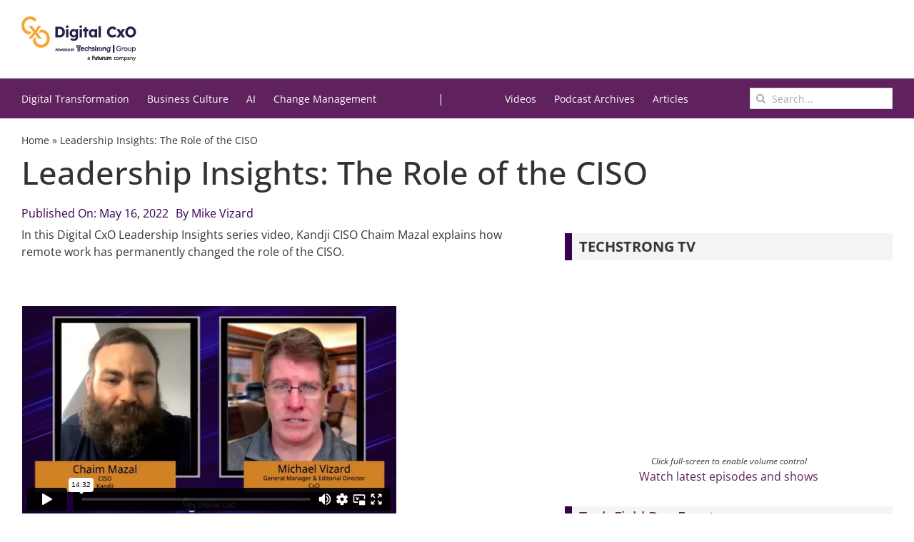

--- FILE ---
content_type: text/html; charset=UTF-8
request_url: https://digitalcxo.com/video/leadership-insights-the-role-of-the-ciso/
body_size: 22811
content:
<!DOCTYPE html>
<html class="avada-html-layout-wide avada-html-header-position-top avada-is-100-percent-template" lang="en-US" prefix="og: http://ogp.me/ns# fb: http://ogp.me/ns/fb#">
<head>
	<meta http-equiv="X-UA-Compatible" content="IE=edge" />
	<meta http-equiv="Content-Type" content="text/html; charset=utf-8"/>
	<meta name="viewport" content="width=device-width, initial-scale=1" />
	<meta name='robots' content='index, follow, max-image-preview:large, max-snippet:-1, max-video-preview:-1' />
	<style>img:is([sizes="auto" i], [sizes^="auto," i]) { contain-intrinsic-size: 3000px 1500px }</style>
	<script id="cookie-law-info-gcm-var-js">
var _ckyGcm = {"status":true,"default_settings":[{"analytics":"denied","advertisement":"denied","functional":"denied","necessary":"granted","ad_user_data":"denied","ad_personalization":"denied","regions":"All"}],"wait_for_update":2000,"url_passthrough":true,"ads_data_redaction":false}</script>
<script id="cookie-law-info-gcm-js" type="text/javascript" src="https://digitalcxo.com/wp-content/plugins/cookie-law-info/lite/frontend/js/gcm.min.js"></script> <script id="cookieyes" type="text/javascript" src="https://cdn-cookieyes.com/client_data/335de6746a76a4fb7e447501/script.js"></script>
<!-- Google Tag Manager for WordPress by gtm4wp.com -->
<script data-cfasync="false" data-pagespeed-no-defer>
	var gtm4wp_datalayer_name = "dataLayer";
	var dataLayer = dataLayer || [];
</script>
<!-- End Google Tag Manager for WordPress by gtm4wp.com -->
	<!-- This site is optimized with the Yoast SEO Premium plugin v26.2 (Yoast SEO v26.2) - https://yoast.com/wordpress/plugins/seo/ -->
	<title>Leadership Insights: The Role of the CISO - Digital CxO</title>
	<meta name="description" content="In this video, Kandji CISO Chaim Mazal explains how remote work has permanently changed the role of the CISO." />
	<link rel="canonical" href="https://digitalcxo.com/video/leadership-insights-the-role-of-the-ciso/" />
	<meta property="og:locale" content="en_US" />
	<meta property="og:type" content="article" />
	<meta property="og:title" content="Leadership Insights: The Role of the CISO" />
	<meta property="og:description" content="In this video, Kandji CISO Chaim Mazal explains how remote work has permanently changed the role of the CISO." />
	<meta property="og:url" content="https://digitalcxo.com/video/leadership-insights-the-role-of-the-ciso/" />
	<meta property="og:site_name" content="Digital CxO" />
	<meta property="og:image" content="https://digitalcxo.com/wp-content/uploads/2021/10/videos.jpg" />
	<meta property="og:image:width" content="1920" />
	<meta property="og:image:height" content="1080" />
	<meta property="og:image:type" content="image/jpeg" />
	<meta name="twitter:card" content="summary_large_image" />
	<script type="application/ld+json" class="yoast-schema-graph">{"@context":"https://schema.org","@graph":[{"@type":"WebPage","@id":"https://digitalcxo.com/video/leadership-insights-the-role-of-the-ciso/","url":"https://digitalcxo.com/video/leadership-insights-the-role-of-the-ciso/","name":"Leadership Insights: The Role of the CISO - Digital CxO","isPartOf":{"@id":"https://digitalcxo.com/#website"},"primaryImageOfPage":{"@id":"https://digitalcxo.com/video/leadership-insights-the-role-of-the-ciso/#primaryimage"},"image":{"@id":"https://digitalcxo.com/video/leadership-insights-the-role-of-the-ciso/#primaryimage"},"thumbnailUrl":"https://digitalcxo.com/wp-content/uploads/2021/10/videos.jpg","datePublished":"2022-05-16T14:45:06+00:00","description":"In this video, Kandji CISO Chaim Mazal explains how remote work has permanently changed the role of the CISO.","breadcrumb":{"@id":"https://digitalcxo.com/video/leadership-insights-the-role-of-the-ciso/#breadcrumb"},"inLanguage":"en-US","potentialAction":[{"@type":"ReadAction","target":["https://digitalcxo.com/video/leadership-insights-the-role-of-the-ciso/"]}]},{"@type":"ImageObject","inLanguage":"en-US","@id":"https://digitalcxo.com/video/leadership-insights-the-role-of-the-ciso/#primaryimage","url":"https://digitalcxo.com/wp-content/uploads/2021/10/videos.jpg","contentUrl":"https://digitalcxo.com/wp-content/uploads/2021/10/videos.jpg","width":1920,"height":1080,"caption":"video"},{"@type":"BreadcrumbList","@id":"https://digitalcxo.com/video/leadership-insights-the-role-of-the-ciso/#breadcrumb","itemListElement":[{"@type":"ListItem","position":1,"name":"Home","item":"https://digitalcxo.com/"},{"@type":"ListItem","position":2,"name":"Leadership Insights: The Role of the CISO"}]},{"@type":"WebSite","@id":"https://digitalcxo.com/#website","url":"https://digitalcxo.com/","name":"Digital CxO","description":"","potentialAction":[{"@type":"SearchAction","target":{"@type":"EntryPoint","urlTemplate":"https://digitalcxo.com/?s={search_term_string}"},"query-input":{"@type":"PropertyValueSpecification","valueRequired":true,"valueName":"search_term_string"}}],"inLanguage":"en-US"}]}</script>
	<!-- / Yoast SEO Premium plugin. -->


<link rel='dns-prefetch' href='//static.addtoany.com' />
<link rel='dns-prefetch' href='//use.fontawesome.com' />
<link rel="alternate" type="application/rss+xml" title="Digital CxO &raquo; Feed" href="https://digitalcxo.com/feed/" />
<link rel="alternate" type="application/rss+xml" title="Digital CxO &raquo; Comments Feed" href="https://digitalcxo.com/comments/feed/" />
					<link rel="shortcut icon" href="https://digitalcxo.com/wp-content/uploads/2024/03/favicon-32x32-1.png" type="image/x-icon" />
		
					<!-- Apple Touch Icon -->
			<link rel="apple-touch-icon" sizes="180x180" href="https://digitalcxo.com/wp-content/uploads/2024/03/apple-touch-icon.png">
		
					<!-- Android Icon -->
			<link rel="icon" sizes="192x192" href="https://digitalcxo.com/wp-content/uploads/2024/03/android-chrome-192x192-1.png">
		
					<!-- MS Edge Icon -->
			<meta name="msapplication-TileImage" content="https://digitalcxo.com/wp-content/uploads/2024/03/android-chrome-512x512-1.png">
								
		<meta property="og:locale" content="en_US"/>
		<meta property="og:type" content="article"/>
		<meta property="og:site_name" content="Digital CxO"/>
		<meta property="og:title" content="Leadership Insights: The Role of the CISO - Digital CxO"/>
				<meta property="og:url" content="https://digitalcxo.com/video/leadership-insights-the-role-of-the-ciso/"/>
																				<meta property="og:image" content="https://digitalcxo.com/wp-content/uploads/2021/10/videos.jpg"/>
		<meta property="og:image:width" content="1920"/>
		<meta property="og:image:height" content="1080"/>
		<meta property="og:image:type" content="image/jpeg"/>
				<script type="text/javascript">
/* <![CDATA[ */
window._wpemojiSettings = {"baseUrl":"https:\/\/s.w.org\/images\/core\/emoji\/16.0.1\/72x72\/","ext":".png","svgUrl":"https:\/\/s.w.org\/images\/core\/emoji\/16.0.1\/svg\/","svgExt":".svg","source":{"concatemoji":"https:\/\/digitalcxo.com\/wp-includes\/js\/wp-emoji-release.min.js?ver=6.8.3"}};
/*! This file is auto-generated */
!function(s,n){var o,i,e;function c(e){try{var t={supportTests:e,timestamp:(new Date).valueOf()};sessionStorage.setItem(o,JSON.stringify(t))}catch(e){}}function p(e,t,n){e.clearRect(0,0,e.canvas.width,e.canvas.height),e.fillText(t,0,0);var t=new Uint32Array(e.getImageData(0,0,e.canvas.width,e.canvas.height).data),a=(e.clearRect(0,0,e.canvas.width,e.canvas.height),e.fillText(n,0,0),new Uint32Array(e.getImageData(0,0,e.canvas.width,e.canvas.height).data));return t.every(function(e,t){return e===a[t]})}function u(e,t){e.clearRect(0,0,e.canvas.width,e.canvas.height),e.fillText(t,0,0);for(var n=e.getImageData(16,16,1,1),a=0;a<n.data.length;a++)if(0!==n.data[a])return!1;return!0}function f(e,t,n,a){switch(t){case"flag":return n(e,"\ud83c\udff3\ufe0f\u200d\u26a7\ufe0f","\ud83c\udff3\ufe0f\u200b\u26a7\ufe0f")?!1:!n(e,"\ud83c\udde8\ud83c\uddf6","\ud83c\udde8\u200b\ud83c\uddf6")&&!n(e,"\ud83c\udff4\udb40\udc67\udb40\udc62\udb40\udc65\udb40\udc6e\udb40\udc67\udb40\udc7f","\ud83c\udff4\u200b\udb40\udc67\u200b\udb40\udc62\u200b\udb40\udc65\u200b\udb40\udc6e\u200b\udb40\udc67\u200b\udb40\udc7f");case"emoji":return!a(e,"\ud83e\udedf")}return!1}function g(e,t,n,a){var r="undefined"!=typeof WorkerGlobalScope&&self instanceof WorkerGlobalScope?new OffscreenCanvas(300,150):s.createElement("canvas"),o=r.getContext("2d",{willReadFrequently:!0}),i=(o.textBaseline="top",o.font="600 32px Arial",{});return e.forEach(function(e){i[e]=t(o,e,n,a)}),i}function t(e){var t=s.createElement("script");t.src=e,t.defer=!0,s.head.appendChild(t)}"undefined"!=typeof Promise&&(o="wpEmojiSettingsSupports",i=["flag","emoji"],n.supports={everything:!0,everythingExceptFlag:!0},e=new Promise(function(e){s.addEventListener("DOMContentLoaded",e,{once:!0})}),new Promise(function(t){var n=function(){try{var e=JSON.parse(sessionStorage.getItem(o));if("object"==typeof e&&"number"==typeof e.timestamp&&(new Date).valueOf()<e.timestamp+604800&&"object"==typeof e.supportTests)return e.supportTests}catch(e){}return null}();if(!n){if("undefined"!=typeof Worker&&"undefined"!=typeof OffscreenCanvas&&"undefined"!=typeof URL&&URL.createObjectURL&&"undefined"!=typeof Blob)try{var e="postMessage("+g.toString()+"("+[JSON.stringify(i),f.toString(),p.toString(),u.toString()].join(",")+"));",a=new Blob([e],{type:"text/javascript"}),r=new Worker(URL.createObjectURL(a),{name:"wpTestEmojiSupports"});return void(r.onmessage=function(e){c(n=e.data),r.terminate(),t(n)})}catch(e){}c(n=g(i,f,p,u))}t(n)}).then(function(e){for(var t in e)n.supports[t]=e[t],n.supports.everything=n.supports.everything&&n.supports[t],"flag"!==t&&(n.supports.everythingExceptFlag=n.supports.everythingExceptFlag&&n.supports[t]);n.supports.everythingExceptFlag=n.supports.everythingExceptFlag&&!n.supports.flag,n.DOMReady=!1,n.readyCallback=function(){n.DOMReady=!0}}).then(function(){return e}).then(function(){var e;n.supports.everything||(n.readyCallback(),(e=n.source||{}).concatemoji?t(e.concatemoji):e.wpemoji&&e.twemoji&&(t(e.twemoji),t(e.wpemoji)))}))}((window,document),window._wpemojiSettings);
/* ]]> */
</script>
<style id='wp-emoji-styles-inline-css' type='text/css'>

	img.wp-smiley, img.emoji {
		display: inline !important;
		border: none !important;
		box-shadow: none !important;
		height: 1em !important;
		width: 1em !important;
		margin: 0 0.07em !important;
		vertical-align: -0.1em !important;
		background: none !important;
		padding: 0 !important;
	}
</style>
<link rel='stylesheet' id='wp-block-library-css' href='https://digitalcxo.com/wp-includes/css/dist/block-library/style.min.css?ver=6.8.3' type='text/css' media='all' />
<style id='wp-block-library-theme-inline-css' type='text/css'>
.wp-block-audio :where(figcaption){color:#555;font-size:13px;text-align:center}.is-dark-theme .wp-block-audio :where(figcaption){color:#ffffffa6}.wp-block-audio{margin:0 0 1em}.wp-block-code{border:1px solid #ccc;border-radius:4px;font-family:Menlo,Consolas,monaco,monospace;padding:.8em 1em}.wp-block-embed :where(figcaption){color:#555;font-size:13px;text-align:center}.is-dark-theme .wp-block-embed :where(figcaption){color:#ffffffa6}.wp-block-embed{margin:0 0 1em}.blocks-gallery-caption{color:#555;font-size:13px;text-align:center}.is-dark-theme .blocks-gallery-caption{color:#ffffffa6}:root :where(.wp-block-image figcaption){color:#555;font-size:13px;text-align:center}.is-dark-theme :root :where(.wp-block-image figcaption){color:#ffffffa6}.wp-block-image{margin:0 0 1em}.wp-block-pullquote{border-bottom:4px solid;border-top:4px solid;color:currentColor;margin-bottom:1.75em}.wp-block-pullquote cite,.wp-block-pullquote footer,.wp-block-pullquote__citation{color:currentColor;font-size:.8125em;font-style:normal;text-transform:uppercase}.wp-block-quote{border-left:.25em solid;margin:0 0 1.75em;padding-left:1em}.wp-block-quote cite,.wp-block-quote footer{color:currentColor;font-size:.8125em;font-style:normal;position:relative}.wp-block-quote:where(.has-text-align-right){border-left:none;border-right:.25em solid;padding-left:0;padding-right:1em}.wp-block-quote:where(.has-text-align-center){border:none;padding-left:0}.wp-block-quote.is-large,.wp-block-quote.is-style-large,.wp-block-quote:where(.is-style-plain){border:none}.wp-block-search .wp-block-search__label{font-weight:700}.wp-block-search__button{border:1px solid #ccc;padding:.375em .625em}:where(.wp-block-group.has-background){padding:1.25em 2.375em}.wp-block-separator.has-css-opacity{opacity:.4}.wp-block-separator{border:none;border-bottom:2px solid;margin-left:auto;margin-right:auto}.wp-block-separator.has-alpha-channel-opacity{opacity:1}.wp-block-separator:not(.is-style-wide):not(.is-style-dots){width:100px}.wp-block-separator.has-background:not(.is-style-dots){border-bottom:none;height:1px}.wp-block-separator.has-background:not(.is-style-wide):not(.is-style-dots){height:2px}.wp-block-table{margin:0 0 1em}.wp-block-table td,.wp-block-table th{word-break:normal}.wp-block-table :where(figcaption){color:#555;font-size:13px;text-align:center}.is-dark-theme .wp-block-table :where(figcaption){color:#ffffffa6}.wp-block-video :where(figcaption){color:#555;font-size:13px;text-align:center}.is-dark-theme .wp-block-video :where(figcaption){color:#ffffffa6}.wp-block-video{margin:0 0 1em}:root :where(.wp-block-template-part.has-background){margin-bottom:0;margin-top:0;padding:1.25em 2.375em}
</style>
<style id='classic-theme-styles-inline-css' type='text/css'>
/*! This file is auto-generated */
.wp-block-button__link{color:#fff;background-color:#32373c;border-radius:9999px;box-shadow:none;text-decoration:none;padding:calc(.667em + 2px) calc(1.333em + 2px);font-size:1.125em}.wp-block-file__button{background:#32373c;color:#fff;text-decoration:none}
</style>
<style id='global-styles-inline-css' type='text/css'>
:root{--wp--preset--aspect-ratio--square: 1;--wp--preset--aspect-ratio--4-3: 4/3;--wp--preset--aspect-ratio--3-4: 3/4;--wp--preset--aspect-ratio--3-2: 3/2;--wp--preset--aspect-ratio--2-3: 2/3;--wp--preset--aspect-ratio--16-9: 16/9;--wp--preset--aspect-ratio--9-16: 9/16;--wp--preset--color--black: #000000;--wp--preset--color--cyan-bluish-gray: #abb8c3;--wp--preset--color--white: #ffffff;--wp--preset--color--pale-pink: #f78da7;--wp--preset--color--vivid-red: #cf2e2e;--wp--preset--color--luminous-vivid-orange: #ff6900;--wp--preset--color--luminous-vivid-amber: #fcb900;--wp--preset--color--light-green-cyan: #7bdcb5;--wp--preset--color--vivid-green-cyan: #00d084;--wp--preset--color--pale-cyan-blue: #8ed1fc;--wp--preset--color--vivid-cyan-blue: #0693e3;--wp--preset--color--vivid-purple: #9b51e0;--wp--preset--color--awb-color-1: #ffffff;--wp--preset--color--awb-color-2: #f6f6f6;--wp--preset--color--awb-color-3: #f7f7f7;--wp--preset--color--awb-color-4: #ffba00;--wp--preset--color--awb-color-5: #60225e;--wp--preset--color--awb-color-6: #36004e;--wp--preset--color--awb-color-7: #393633;--wp--preset--color--awb-color-8: #000000;--wp--preset--gradient--vivid-cyan-blue-to-vivid-purple: linear-gradient(135deg,rgba(6,147,227,1) 0%,rgb(155,81,224) 100%);--wp--preset--gradient--light-green-cyan-to-vivid-green-cyan: linear-gradient(135deg,rgb(122,220,180) 0%,rgb(0,208,130) 100%);--wp--preset--gradient--luminous-vivid-amber-to-luminous-vivid-orange: linear-gradient(135deg,rgba(252,185,0,1) 0%,rgba(255,105,0,1) 100%);--wp--preset--gradient--luminous-vivid-orange-to-vivid-red: linear-gradient(135deg,rgba(255,105,0,1) 0%,rgb(207,46,46) 100%);--wp--preset--gradient--very-light-gray-to-cyan-bluish-gray: linear-gradient(135deg,rgb(238,238,238) 0%,rgb(169,184,195) 100%);--wp--preset--gradient--cool-to-warm-spectrum: linear-gradient(135deg,rgb(74,234,220) 0%,rgb(151,120,209) 20%,rgb(207,42,186) 40%,rgb(238,44,130) 60%,rgb(251,105,98) 80%,rgb(254,248,76) 100%);--wp--preset--gradient--blush-light-purple: linear-gradient(135deg,rgb(255,206,236) 0%,rgb(152,150,240) 100%);--wp--preset--gradient--blush-bordeaux: linear-gradient(135deg,rgb(254,205,165) 0%,rgb(254,45,45) 50%,rgb(107,0,62) 100%);--wp--preset--gradient--luminous-dusk: linear-gradient(135deg,rgb(255,203,112) 0%,rgb(199,81,192) 50%,rgb(65,88,208) 100%);--wp--preset--gradient--pale-ocean: linear-gradient(135deg,rgb(255,245,203) 0%,rgb(182,227,212) 50%,rgb(51,167,181) 100%);--wp--preset--gradient--electric-grass: linear-gradient(135deg,rgb(202,248,128) 0%,rgb(113,206,126) 100%);--wp--preset--gradient--midnight: linear-gradient(135deg,rgb(2,3,129) 0%,rgb(40,116,252) 100%);--wp--preset--font-size--small: 11.25px;--wp--preset--font-size--medium: 20px;--wp--preset--font-size--large: 22.5px;--wp--preset--font-size--x-large: 42px;--wp--preset--font-size--normal: 15px;--wp--preset--font-size--xlarge: 30px;--wp--preset--font-size--huge: 45px;--wp--preset--spacing--20: 0.44rem;--wp--preset--spacing--30: 0.67rem;--wp--preset--spacing--40: 1rem;--wp--preset--spacing--50: 1.5rem;--wp--preset--spacing--60: 2.25rem;--wp--preset--spacing--70: 3.38rem;--wp--preset--spacing--80: 5.06rem;--wp--preset--shadow--natural: 6px 6px 9px rgba(0, 0, 0, 0.2);--wp--preset--shadow--deep: 12px 12px 50px rgba(0, 0, 0, 0.4);--wp--preset--shadow--sharp: 6px 6px 0px rgba(0, 0, 0, 0.2);--wp--preset--shadow--outlined: 6px 6px 0px -3px rgba(255, 255, 255, 1), 6px 6px rgba(0, 0, 0, 1);--wp--preset--shadow--crisp: 6px 6px 0px rgba(0, 0, 0, 1);}:where(.is-layout-flex){gap: 0.5em;}:where(.is-layout-grid){gap: 0.5em;}body .is-layout-flex{display: flex;}.is-layout-flex{flex-wrap: wrap;align-items: center;}.is-layout-flex > :is(*, div){margin: 0;}body .is-layout-grid{display: grid;}.is-layout-grid > :is(*, div){margin: 0;}:where(.wp-block-columns.is-layout-flex){gap: 2em;}:where(.wp-block-columns.is-layout-grid){gap: 2em;}:where(.wp-block-post-template.is-layout-flex){gap: 1.25em;}:where(.wp-block-post-template.is-layout-grid){gap: 1.25em;}.has-black-color{color: var(--wp--preset--color--black) !important;}.has-cyan-bluish-gray-color{color: var(--wp--preset--color--cyan-bluish-gray) !important;}.has-white-color{color: var(--wp--preset--color--white) !important;}.has-pale-pink-color{color: var(--wp--preset--color--pale-pink) !important;}.has-vivid-red-color{color: var(--wp--preset--color--vivid-red) !important;}.has-luminous-vivid-orange-color{color: var(--wp--preset--color--luminous-vivid-orange) !important;}.has-luminous-vivid-amber-color{color: var(--wp--preset--color--luminous-vivid-amber) !important;}.has-light-green-cyan-color{color: var(--wp--preset--color--light-green-cyan) !important;}.has-vivid-green-cyan-color{color: var(--wp--preset--color--vivid-green-cyan) !important;}.has-pale-cyan-blue-color{color: var(--wp--preset--color--pale-cyan-blue) !important;}.has-vivid-cyan-blue-color{color: var(--wp--preset--color--vivid-cyan-blue) !important;}.has-vivid-purple-color{color: var(--wp--preset--color--vivid-purple) !important;}.has-black-background-color{background-color: var(--wp--preset--color--black) !important;}.has-cyan-bluish-gray-background-color{background-color: var(--wp--preset--color--cyan-bluish-gray) !important;}.has-white-background-color{background-color: var(--wp--preset--color--white) !important;}.has-pale-pink-background-color{background-color: var(--wp--preset--color--pale-pink) !important;}.has-vivid-red-background-color{background-color: var(--wp--preset--color--vivid-red) !important;}.has-luminous-vivid-orange-background-color{background-color: var(--wp--preset--color--luminous-vivid-orange) !important;}.has-luminous-vivid-amber-background-color{background-color: var(--wp--preset--color--luminous-vivid-amber) !important;}.has-light-green-cyan-background-color{background-color: var(--wp--preset--color--light-green-cyan) !important;}.has-vivid-green-cyan-background-color{background-color: var(--wp--preset--color--vivid-green-cyan) !important;}.has-pale-cyan-blue-background-color{background-color: var(--wp--preset--color--pale-cyan-blue) !important;}.has-vivid-cyan-blue-background-color{background-color: var(--wp--preset--color--vivid-cyan-blue) !important;}.has-vivid-purple-background-color{background-color: var(--wp--preset--color--vivid-purple) !important;}.has-black-border-color{border-color: var(--wp--preset--color--black) !important;}.has-cyan-bluish-gray-border-color{border-color: var(--wp--preset--color--cyan-bluish-gray) !important;}.has-white-border-color{border-color: var(--wp--preset--color--white) !important;}.has-pale-pink-border-color{border-color: var(--wp--preset--color--pale-pink) !important;}.has-vivid-red-border-color{border-color: var(--wp--preset--color--vivid-red) !important;}.has-luminous-vivid-orange-border-color{border-color: var(--wp--preset--color--luminous-vivid-orange) !important;}.has-luminous-vivid-amber-border-color{border-color: var(--wp--preset--color--luminous-vivid-amber) !important;}.has-light-green-cyan-border-color{border-color: var(--wp--preset--color--light-green-cyan) !important;}.has-vivid-green-cyan-border-color{border-color: var(--wp--preset--color--vivid-green-cyan) !important;}.has-pale-cyan-blue-border-color{border-color: var(--wp--preset--color--pale-cyan-blue) !important;}.has-vivid-cyan-blue-border-color{border-color: var(--wp--preset--color--vivid-cyan-blue) !important;}.has-vivid-purple-border-color{border-color: var(--wp--preset--color--vivid-purple) !important;}.has-vivid-cyan-blue-to-vivid-purple-gradient-background{background: var(--wp--preset--gradient--vivid-cyan-blue-to-vivid-purple) !important;}.has-light-green-cyan-to-vivid-green-cyan-gradient-background{background: var(--wp--preset--gradient--light-green-cyan-to-vivid-green-cyan) !important;}.has-luminous-vivid-amber-to-luminous-vivid-orange-gradient-background{background: var(--wp--preset--gradient--luminous-vivid-amber-to-luminous-vivid-orange) !important;}.has-luminous-vivid-orange-to-vivid-red-gradient-background{background: var(--wp--preset--gradient--luminous-vivid-orange-to-vivid-red) !important;}.has-very-light-gray-to-cyan-bluish-gray-gradient-background{background: var(--wp--preset--gradient--very-light-gray-to-cyan-bluish-gray) !important;}.has-cool-to-warm-spectrum-gradient-background{background: var(--wp--preset--gradient--cool-to-warm-spectrum) !important;}.has-blush-light-purple-gradient-background{background: var(--wp--preset--gradient--blush-light-purple) !important;}.has-blush-bordeaux-gradient-background{background: var(--wp--preset--gradient--blush-bordeaux) !important;}.has-luminous-dusk-gradient-background{background: var(--wp--preset--gradient--luminous-dusk) !important;}.has-pale-ocean-gradient-background{background: var(--wp--preset--gradient--pale-ocean) !important;}.has-electric-grass-gradient-background{background: var(--wp--preset--gradient--electric-grass) !important;}.has-midnight-gradient-background{background: var(--wp--preset--gradient--midnight) !important;}.has-small-font-size{font-size: var(--wp--preset--font-size--small) !important;}.has-medium-font-size{font-size: var(--wp--preset--font-size--medium) !important;}.has-large-font-size{font-size: var(--wp--preset--font-size--large) !important;}.has-x-large-font-size{font-size: var(--wp--preset--font-size--x-large) !important;}
:where(.wp-block-post-template.is-layout-flex){gap: 1.25em;}:where(.wp-block-post-template.is-layout-grid){gap: 1.25em;}
:where(.wp-block-columns.is-layout-flex){gap: 2em;}:where(.wp-block-columns.is-layout-grid){gap: 2em;}
:root :where(.wp-block-pullquote){font-size: 1.5em;line-height: 1.6;}
</style>
<link rel='stylesheet' id='chain-wire-css' href='https://digitalcxo.com/wp-content/plugins/chainwire-integration/public/css/chainwire-public.css?ver=1.0.27' type='text/css' media='all' />
<link rel='stylesheet' id='wpsr_main_css-css' href='https://digitalcxo.com/wp-content/plugins/wp-socializer/public/css/wpsr.min.css?ver=7.9' type='text/css' media='all' />
<link rel='stylesheet' id='wpsr_fa_icons-css' href='https://use.fontawesome.com/releases/v6.7.2/css/all.css?ver=7.9' type='text/css' media='all' />
<link rel='stylesheet' id='wppopups-pro-css' href='https://digitalcxo.com/wp-content/plugins/wppopups/pro/assets/css/wppopups.css?ver=2.2.0.3' type='text/css' media='all' />
<link rel='stylesheet' id='wppopups-base-css' href='https://digitalcxo.com/wp-content/plugins/wppopups/src/assets/css/wppopups-base.css?ver=2.2.0.3' type='text/css' media='all' />
<link rel='stylesheet' id='addtoany-css' href='https://digitalcxo.com/wp-content/plugins/add-to-any/addtoany.min.css?ver=1.16' type='text/css' media='all' />
<link rel='stylesheet' id='child-style-css' href='https://digitalcxo.com/wp-content/themes/digitalcxo/style.css?ver=1.0.3' type='text/css' media='all' />
<link rel='stylesheet' id='fusion-dynamic-css-css' href='https://digitalcxo.com/wp-content/uploads/fusion-styles/1a6b46aad61756935bd85ea108f5f6b5.min.css?ver=3.13.3' type='text/css' media='all' />
<script type="text/javascript" src="https://digitalcxo.com/wp-includes/js/jquery/jquery.min.js?ver=3.7.1" id="jquery-core-js"></script>
<script type="text/javascript" src="https://digitalcxo.com/wp-includes/js/jquery/jquery-migrate.min.js?ver=3.4.1" id="jquery-migrate-js"></script>
<script type="text/javascript" src="https://digitalcxo.com/wp-includes/js/dist/hooks.min.js?ver=4d63a3d491d11ffd8ac6" id="wp-hooks-js"></script>
<script type="text/javascript" id="addtoany-core-js-before">
/* <![CDATA[ */
window.a2a_config=window.a2a_config||{};a2a_config.callbacks=[];a2a_config.overlays=[];a2a_config.templates={};
a2a_config.icon_color="#2a2a2a";
/* ]]> */
</script>
<script type="text/javascript" defer src="https://static.addtoany.com/menu/page.js" id="addtoany-core-js"></script>
<script type="text/javascript" defer src="https://digitalcxo.com/wp-content/plugins/add-to-any/addtoany.min.js?ver=1.1" id="addtoany-jquery-js"></script>
<script type="text/javascript" id="wppopups-pro-js-js-extra">
/* <![CDATA[ */
var wppopups_pro_vars = {"enable_stats":"1","m_id":"","data_sampling":"0","post_id":"2310","l18n":{"wait":"Please wait","seconds":"seconds"}};
/* ]]> */
</script>
<script type="text/javascript" src="https://digitalcxo.com/wp-content/plugins/wppopups/pro/assets/js/wppopups.js?ver=2.2.0.3" id="wppopups-pro-js-js"></script>
<link rel="https://api.w.org/" href="https://digitalcxo.com/wp-json/" /><link rel="alternate" title="JSON" type="application/json" href="https://digitalcxo.com/wp-json/wp/v2/video/2310" /><link rel="EditURI" type="application/rsd+xml" title="RSD" href="https://digitalcxo.com/xmlrpc.php?rsd" />
<meta name="generator" content="WordPress 6.8.3" />
<link rel='shortlink' href='https://digitalcxo.com/?p=2310' />
<link rel="alternate" title="oEmbed (JSON)" type="application/json+oembed" href="https://digitalcxo.com/wp-json/oembed/1.0/embed?url=https%3A%2F%2Fdigitalcxo.com%2Fvideo%2Fleadership-insights-the-role-of-the-ciso%2F" />
<link rel="alternate" title="oEmbed (XML)" type="text/xml+oembed" href="https://digitalcxo.com/wp-json/oembed/1.0/embed?url=https%3A%2F%2Fdigitalcxo.com%2Fvideo%2Fleadership-insights-the-role-of-the-ciso%2F&#038;format=xml" />

<!-- Google Tag Manager for WordPress by gtm4wp.com -->
<!-- GTM Container placement set to footer -->
<script data-cfasync="false" data-pagespeed-no-defer type="text/javascript">
	var dataLayer_content = {"pagePostType":"video","pagePostType2":"single-video","pageCategory":["digitaltransformation","featured"],"pageAttributes":["business-leadership","ciso","digital-transformation","remote-work"],"pagePostAuthor":"Mike Vizard","pagePostDate":"May 16, 2022","pagePostDateYear":2022,"pagePostDateMonth":5,"pagePostDateDay":16,"pagePostDateDayName":"Monday","pagePostDateHour":10,"pagePostDateMinute":45,"pagePostDateIso":"2022-05-16T10:45:06-04:00","pagePostDateUnix":1652697906};
	dataLayer.push( dataLayer_content );
</script>
<script data-cfasync="false" data-pagespeed-no-defer type="text/javascript">
(function(w,d,s,l,i){w[l]=w[l]||[];w[l].push({'gtm.start':
new Date().getTime(),event:'gtm.js'});var f=d.getElementsByTagName(s)[0],
j=d.createElement(s),dl=l!='dataLayer'?'&l='+l:'';j.async=true;j.src=
'//www.googletagmanager.com/gtm.js?id='+i+dl;f.parentNode.insertBefore(j,f);
})(window,document,'script','dataLayer','GTM-WQQDHS5');
</script>
<!-- End Google Tag Manager for WordPress by gtm4wp.com --><link rel="preload" href="https://digitalcxo.com/wp-content/themes/Avada/includes/lib/assets/fonts/icomoon/awb-icons.woff" as="font" type="font/woff" crossorigin><link rel="preload" href="//digitalcxo.com/wp-content/themes/Avada/includes/lib/assets/fonts/fontawesome/webfonts/fa-brands-400.woff2" as="font" type="font/woff2" crossorigin><link rel="preload" href="//digitalcxo.com/wp-content/themes/Avada/includes/lib/assets/fonts/fontawesome/webfonts/fa-regular-400.woff2" as="font" type="font/woff2" crossorigin><link rel="preload" href="//digitalcxo.com/wp-content/themes/Avada/includes/lib/assets/fonts/fontawesome/webfonts/fa-solid-900.woff2" as="font" type="font/woff2" crossorigin><style type="text/css" id="css-fb-visibility">@media screen and (max-width: 640px){.fusion-no-small-visibility{display:none !important;}body .sm-text-align-center{text-align:center !important;}body .sm-text-align-left{text-align:left !important;}body .sm-text-align-right{text-align:right !important;}body .sm-flex-align-center{justify-content:center !important;}body .sm-flex-align-flex-start{justify-content:flex-start !important;}body .sm-flex-align-flex-end{justify-content:flex-end !important;}body .sm-mx-auto{margin-left:auto !important;margin-right:auto !important;}body .sm-ml-auto{margin-left:auto !important;}body .sm-mr-auto{margin-right:auto !important;}body .fusion-absolute-position-small{position:absolute;top:auto;width:100%;}.awb-sticky.awb-sticky-small{ position: sticky; top: var(--awb-sticky-offset,0); }}@media screen and (min-width: 641px) and (max-width: 1024px){.fusion-no-medium-visibility{display:none !important;}body .md-text-align-center{text-align:center !important;}body .md-text-align-left{text-align:left !important;}body .md-text-align-right{text-align:right !important;}body .md-flex-align-center{justify-content:center !important;}body .md-flex-align-flex-start{justify-content:flex-start !important;}body .md-flex-align-flex-end{justify-content:flex-end !important;}body .md-mx-auto{margin-left:auto !important;margin-right:auto !important;}body .md-ml-auto{margin-left:auto !important;}body .md-mr-auto{margin-right:auto !important;}body .fusion-absolute-position-medium{position:absolute;top:auto;width:100%;}.awb-sticky.awb-sticky-medium{ position: sticky; top: var(--awb-sticky-offset,0); }}@media screen and (min-width: 1025px){.fusion-no-large-visibility{display:none !important;}body .lg-text-align-center{text-align:center !important;}body .lg-text-align-left{text-align:left !important;}body .lg-text-align-right{text-align:right !important;}body .lg-flex-align-center{justify-content:center !important;}body .lg-flex-align-flex-start{justify-content:flex-start !important;}body .lg-flex-align-flex-end{justify-content:flex-end !important;}body .lg-mx-auto{margin-left:auto !important;margin-right:auto !important;}body .lg-ml-auto{margin-left:auto !important;}body .lg-mr-auto{margin-right:auto !important;}body .fusion-absolute-position-large{position:absolute;top:auto;width:100%;}.awb-sticky.awb-sticky-large{ position: sticky; top: var(--awb-sticky-offset,0); }}</style><style type="text/css">.recentcomments a{display:inline !important;padding:0 !important;margin:0 !important;}</style>      <meta name="onesignal" content="wordpress-plugin"/>
            <script>

      window.OneSignalDeferred = window.OneSignalDeferred || [];

      OneSignalDeferred.push(function(OneSignal) {
        var oneSignal_options = {};
        window._oneSignalInitOptions = oneSignal_options;

        oneSignal_options['serviceWorkerParam'] = { scope: '/wp-content/plugins/onesignal-free-web-push-notifications/sdk_files/push/onesignal/' };
oneSignal_options['serviceWorkerPath'] = 'OneSignalSDKWorker.js';

        OneSignal.Notifications.setDefaultUrl("https://digitalcxo.com");

        oneSignal_options['wordpress'] = true;
oneSignal_options['appId'] = '5c3052c9-2d3b-415d-a7f4-a9d070094146';
oneSignal_options['allowLocalhostAsSecureOrigin'] = true;
oneSignal_options['welcomeNotification'] = { };
oneSignal_options['welcomeNotification']['title'] = "";
oneSignal_options['welcomeNotification']['message'] = "Great! You&#039;ll receive notifications when new content is posted.";
oneSignal_options['path'] = "https://digitalcxo.com/wp-content/plugins/onesignal-free-web-push-notifications/sdk_files/";
oneSignal_options['safari_web_id'] = "web.onesignal.auto.6836a56b-23bd-4172-b38f-daf17d70b8cc";
oneSignal_options['promptOptions'] = { };
oneSignal_options['promptOptions']['actionMessage'] = "Do you want to be the first to read our new Digital CxO articles?";
oneSignal_options['promptOptions']['acceptButtonText'] = "YES";
oneSignal_options['promptOptions']['cancelButtonText'] = "NO THANKS";
          /* OneSignal: Using custom SDK initialization. */
                });

      function documentInitOneSignal() {
        var oneSignal_elements = document.getElementsByClassName("OneSignal-prompt");

        var oneSignalLinkClickHandler = function(event) { OneSignal.Notifications.requestPermission(); event.preventDefault(); };        for(var i = 0; i < oneSignal_elements.length; i++)
          oneSignal_elements[i].addEventListener('click', oneSignalLinkClickHandler, false);
      }

      if (document.readyState === 'complete') {
           documentInitOneSignal();
      }
      else {
           window.addEventListener("load", function(event){
               documentInitOneSignal();
          });
      }
    </script>
		<script type="text/javascript">
			var doc = document.documentElement;
			doc.setAttribute( 'data-useragent', navigator.userAgent );
		</script>
		<script>(function(w,d,s,l,i){w[l]=w[l]||[];w[l].push({'gtm.start':
new Date().getTime(),event:'gtm.js'});var f=d.getElementsByTagName(s)[0],
j=d.createElement(s),dl=l!='dataLayer2'?'&l='+l:'';j.async=true;j.src=
'https://www.googletagmanager.com/gtm.js?id='+i+dl;f.parentNode.insertBefore(j,f);
})(window,document,'script','dataLayer2','GTM-MNFHM2KN');</script>
	</head>

<body class="wp-singular video-template-default single single-video postid-2310 wp-theme-Avada wp-child-theme-digitalcxo fusion-image-hovers fusion-pagination-sizing fusion-button_type-flat fusion-button_span-no fusion-button_gradient-linear avada-image-rollover-circle-no avada-image-rollover-no fusion-body ltr no-tablet-sticky-header no-mobile-sticky-header no-mobile-slidingbar no-mobile-totop avada-has-rev-slider-styles fusion-disable-outline fusion-sub-menu-fade mobile-logo-pos-left layout-wide-mode avada-has-boxed-modal-shadow- layout-scroll-offset-full avada-has-zero-margin-offset-top fusion-top-header menu-text-align-center mobile-menu-design-classic fusion-show-pagination-text fusion-header-layout-v2 avada-responsive avada-footer-fx-none avada-menu-highlight-style-textcolor fusion-search-form-clean fusion-main-menu-search-overlay fusion-avatar-circle avada-dropdown-styles avada-blog-layout-grid avada-blog-archive-layout-grid avada-header-shadow-no avada-menu-icon-position-left avada-has-megamenu-shadow avada-has-mobile-menu-search avada-has-main-nav-search-icon avada-has-breadcrumb-mobile-hidden avada-has-titlebar-hide avada-has-pagination-width_height avada-flyout-menu-direction-fade avada-ec-views-v1 awb-link-decoration" data-awb-post-id="2310">
		<a class="skip-link screen-reader-text" href="#content">Skip to content</a>

	<div id="boxed-wrapper">
		
		<div id="wrapper" class="fusion-wrapper">
			<div id="home" style="position:relative;top:-1px;"></div>
												<div class="fusion-tb-header"><div class="fusion-fullwidth fullwidth-box fusion-builder-row-1 fusion-flex-container has-pattern-background has-mask-background nonhundred-percent-fullwidth non-hundred-percent-height-scrolling fusion-no-small-visibility fusion-no-medium-visibility" style="--awb-border-radius-top-left:0px;--awb-border-radius-top-right:0px;--awb-border-radius-bottom-right:0px;--awb-border-radius-bottom-left:0px;--awb-padding-top:10px;--awb-padding-bottom:10px;--awb-flex-wrap:wrap;" ><div class="fusion-builder-row fusion-row fusion-flex-align-items-center fusion-flex-justify-content-space-between fusion-flex-content-wrap" style="max-width:1289.6px;margin-left: calc(-4% / 2 );margin-right: calc(-4% / 2 );"><div class="fusion-layout-column fusion_builder_column fusion-builder-column-0 fusion_builder_column_1_4 1_4 fusion-flex-column" style="--awb-padding-top:0px;--awb-padding-right:0px;--awb-padding-bottom:0px;--awb-padding-left:0px;--awb-bg-size:cover;--awb-width-large:25%;--awb-margin-top-large:0px;--awb-spacing-right-large:7.68%;--awb-margin-bottom-large:0px;--awb-spacing-left-large:7.68%;--awb-width-medium:25%;--awb-order-medium:0;--awb-spacing-right-medium:7.68%;--awb-spacing-left-medium:7.68%;--awb-width-small:100%;--awb-order-small:0;--awb-spacing-right-small:1.92%;--awb-spacing-left-small:1.92%;" data-scroll-devices="small-visibility,medium-visibility,large-visibility"><div class="fusion-column-wrapper fusion-column-has-shadow fusion-flex-justify-content-flex-start fusion-content-layout-column"><div class="fusion-image-element " style="--awb-caption-title-font-family:var(--h2_typography-font-family);--awb-caption-title-font-weight:var(--h2_typography-font-weight);--awb-caption-title-font-style:var(--h2_typography-font-style);--awb-caption-title-size:var(--h2_typography-font-size);--awb-caption-title-transform:var(--h2_typography-text-transform);--awb-caption-title-line-height:var(--h2_typography-line-height);--awb-caption-title-letter-spacing:var(--h2_typography-letter-spacing);"><span class=" has-fusion-standard-logo fusion-imageframe imageframe-none imageframe-1 hover-type-none"><a class="fusion-no-lightbox" href="https://digitalcxo.com/" target="_self"><img decoding="async" src="https://digitalcxo.com/wp-content/uploads/2025/02/Digital-CxO-_-powered-by-T-_-a-FC-dark.png" srcset="https://digitalcxo.com/wp-content/uploads/2025/02/Digital-CxO-_-powered-by-T-_-a-FC-dark.png 1x, 2x" style="max-height:64px;height:auto;" width="161" height="64" class="img-responsive fusion-standard-logo" alt="Digital CxO Logo" /></a></span></div></div></div><div class="fusion-layout-column fusion_builder_column fusion-builder-column-1 fusion-flex-column fusion-flex-align-self-flex-end fusion-no-small-visibility fusion-no-medium-visibility" style="--awb-padding-top:0px;--awb-padding-right:0px;--awb-padding-bottom:0px;--awb-padding-left:0px;--awb-bg-size:cover;--awb-width-large:728px;--awb-margin-top-large:0px;--awb-spacing-right-large:2%;--awb-margin-bottom-large:0px;--awb-spacing-left-large:2%;--awb-width-medium:728px;--awb-order-medium:0;--awb-spacing-right-medium:2%;--awb-spacing-left-medium:2%;--awb-width-small:100%;--awb-order-small:0;--awb-spacing-right-small:1.92%;--awb-spacing-left-small:1.92%;" data-scroll-devices="small-visibility,medium-visibility,large-visibility"><div class="fusion-column-wrapper fusion-column-has-shadow fusion-flex-justify-content-flex-start fusion-content-layout-column"><script async src="https://securepubads.g.doubleclick.net/tag/js/gpt.js" crossorigin="anonymous"></script>
<script>
  window.googletag = window.googletag || {cmd: []};
  googletag.cmd.push(function() {
    googletag.defineSlot('/80877830/Digital_CxO_Leaderboard', [728, 90], 'div-gpt-ad-1746636157555-0').addService(googletag.pubads());
    googletag.pubads().enableSingleRequest();
    googletag.enableServices();
  });
</script><div id='div-gpt-ad-1746636157555-0' style='min-width: 728px; min-height: 90px;'>
  <script>
    googletag.cmd.push(function() { googletag.display('div-gpt-ad-1746636157555-0'); });
  </script>
</div></div></div></div></div><div class="fusion-fullwidth fullwidth-box fusion-builder-row-2 fusion-flex-container has-pattern-background has-mask-background nonhundred-percent-fullwidth non-hundred-percent-height-scrolling fusion-no-small-visibility fusion-no-medium-visibility" style="--awb-border-radius-top-left:0px;--awb-border-radius-top-right:0px;--awb-border-radius-bottom-right:0px;--awb-border-radius-bottom-left:0px;--awb-background-color:var(--awb-color5);--awb-flex-wrap:wrap;" ><div class="fusion-builder-row fusion-row fusion-flex-align-items-flex-start fusion-flex-content-wrap" style="max-width:1289.6px;margin-left: calc(-4% / 2 );margin-right: calc(-4% / 2 );"><div class="fusion-layout-column fusion_builder_column fusion-builder-column-2 fusion_builder_column_1_1 1_1 fusion-flex-column" style="--awb-bg-size:cover;--awb-width-large:100%;--awb-margin-top-large:0px;--awb-spacing-right-large:1.92%;--awb-margin-bottom-large:0px;--awb-spacing-left-large:1.92%;--awb-width-medium:100%;--awb-order-medium:0;--awb-spacing-right-medium:1.92%;--awb-spacing-left-medium:1.92%;--awb-width-small:100%;--awb-order-small:0;--awb-spacing-right-small:1.92%;--awb-spacing-left-small:1.92%;" data-scroll-devices="small-visibility,medium-visibility,large-visibility"><div class="fusion-column-wrapper fusion-column-has-shadow fusion-flex-justify-content-space-between fusion-content-layout-row fusion-flex-align-items-center"><nav class="awb-menu awb-menu_row awb-menu_em-hover mobile-mode-collapse-to-button awb-menu_icons-left awb-menu_dc-yes mobile-trigger-fullwidth-off awb-menu_mobile-toggle awb-menu_indent-left mobile-size-full-absolute loading mega-menu-loading awb-menu_desktop awb-menu_dropdown awb-menu_expand-right awb-menu_transition-fade" style="--awb-font-size:14px;--awb-gap:25px;--awb-justify-content:space-between;--awb-color:var(--awb-color1);--awb-active-color:var(--awb-color2);--awb-main-justify-content:flex-start;--awb-mobile-justify:flex-start;--awb-mobile-caret-left:auto;--awb-mobile-caret-right:0;--awb-fusion-font-family-typography:&quot;Open Sans&quot;;--awb-fusion-font-style-typography:normal;--awb-fusion-font-weight-typography:400;--awb-fusion-font-family-submenu-typography:inherit;--awb-fusion-font-style-submenu-typography:normal;--awb-fusion-font-weight-submenu-typography:400;--awb-fusion-font-family-mobile-typography:inherit;--awb-fusion-font-style-mobile-typography:normal;--awb-fusion-font-weight-mobile-typography:400;" aria-label="Topics" data-breakpoint="0" data-count="0" data-transition-type="fade" data-transition-time="300" data-expand="right"><ul id="menu-topics" class="fusion-menu awb-menu__main-ul awb-menu__main-ul_row"><li  id="menu-item-7082"  class="menu-item menu-item-type-post_type menu-item-object-page menu-item-7082 awb-menu__li awb-menu__main-li awb-menu__main-li_regular"  data-item-id="7082"><span class="awb-menu__main-background-default awb-menu__main-background-default_fade"></span><span class="awb-menu__main-background-active awb-menu__main-background-active_fade"></span><a  href="https://digitalcxo.com/digital-transformation/" class="awb-menu__main-a awb-menu__main-a_regular"><span class="menu-text">Digital Transformation</span></a></li><li  id="menu-item-7133"  class="menu-item menu-item-type-post_type menu-item-object-page menu-item-7133 awb-menu__li awb-menu__main-li awb-menu__main-li_regular"  data-item-id="7133"><span class="awb-menu__main-background-default awb-menu__main-background-default_fade"></span><span class="awb-menu__main-background-active awb-menu__main-background-active_fade"></span><a  href="https://digitalcxo.com/business-culture/" class="awb-menu__main-a awb-menu__main-a_regular"><span class="menu-text">Business Culture</span></a></li><li  id="menu-item-7134"  class="menu-item menu-item-type-post_type menu-item-object-page menu-item-7134 awb-menu__li awb-menu__main-li awb-menu__main-li_regular"  data-item-id="7134"><span class="awb-menu__main-background-default awb-menu__main-background-default_fade"></span><span class="awb-menu__main-background-active awb-menu__main-background-active_fade"></span><a  href="https://digitalcxo.com/ai/" class="awb-menu__main-a awb-menu__main-a_regular"><span class="menu-text">AI</span></a></li><li  id="menu-item-7132"  class="menu-item menu-item-type-post_type menu-item-object-page menu-item-7132 awb-menu__li awb-menu__main-li awb-menu__main-li_regular"  data-item-id="7132"><span class="awb-menu__main-background-default awb-menu__main-background-default_fade"></span><span class="awb-menu__main-background-active awb-menu__main-background-active_fade"></span><a  href="https://digitalcxo.com/change-management/" class="awb-menu__main-a awb-menu__main-a_regular"><span class="menu-text">Change Management</span></a></li></ul></nav><div class="fusion-text fusion-text-1" style="--awb-text-color:var(--awb-color1);"><p>|</p>
</div><nav class="awb-menu awb-menu_row awb-menu_em-hover mobile-mode-collapse-to-button awb-menu_icons-left awb-menu_dc-yes mobile-trigger-fullwidth-off awb-menu_mobile-toggle awb-menu_indent-left mobile-size-full-absolute loading mega-menu-loading awb-menu_desktop awb-menu_dropdown awb-menu_expand-right awb-menu_transition-fade" style="--awb-font-size:14px;--awb-gap:25px;--awb-justify-content:space-between;--awb-color:var(--awb-color1);--awb-active-color:var(--awb-color2);--awb-main-justify-content:flex-start;--awb-mobile-justify:flex-start;--awb-mobile-caret-left:auto;--awb-mobile-caret-right:0;--awb-fusion-font-family-typography:&quot;Open Sans&quot;;--awb-fusion-font-style-typography:normal;--awb-fusion-font-weight-typography:400;--awb-fusion-font-family-submenu-typography:inherit;--awb-fusion-font-style-submenu-typography:normal;--awb-fusion-font-weight-submenu-typography:400;--awb-fusion-font-family-mobile-typography:inherit;--awb-fusion-font-style-mobile-typography:normal;--awb-fusion-font-weight-mobile-typography:400;" aria-label="Resource Types" data-breakpoint="0" data-count="1" data-transition-type="fade" data-transition-time="300" data-expand="right"><ul id="menu-resource-types" class="fusion-menu awb-menu__main-ul awb-menu__main-ul_row"><li  id="menu-item-244"  class="menu-item menu-item-type-custom menu-item-object-custom menu-item-244 awb-menu__li awb-menu__main-li awb-menu__main-li_regular"  data-item-id="244"><span class="awb-menu__main-background-default awb-menu__main-background-default_fade"></span><span class="awb-menu__main-background-active awb-menu__main-background-active_fade"></span><a  href="/video/" class="awb-menu__main-a awb-menu__main-a_regular"><span class="menu-text">Videos</span></a></li><li  id="menu-item-245"  class="menu-item menu-item-type-custom menu-item-object-custom menu-item-245 awb-menu__li awb-menu__main-li awb-menu__main-li_regular"  data-item-id="245"><span class="awb-menu__main-background-default awb-menu__main-background-default_fade"></span><span class="awb-menu__main-background-active awb-menu__main-background-active_fade"></span><a  href="/podcast/" class="awb-menu__main-a awb-menu__main-a_regular"><span class="menu-text">Podcast Archives</span></a></li><li  id="menu-item-249"  class="menu-item menu-item-type-custom menu-item-object-custom menu-item-249 awb-menu__li awb-menu__main-li awb-menu__main-li_regular"  data-item-id="249"><span class="awb-menu__main-background-default awb-menu__main-background-default_fade"></span><span class="awb-menu__main-background-active awb-menu__main-background-active_fade"></span><a  href="/article/" class="awb-menu__main-a awb-menu__main-a_regular"><span class="menu-text">Articles</span></a></li></ul></nav><div class="fusion-search-element fusion-search-element-1 fusion-search-form-clean" style="--awb-input-height:30px;--awb-border-radius:0px;--awb-text-size:14px;">		<form role="search" class="searchform fusion-search-form  fusion-live-search fusion-search-form-clean" method="get" action="https://digitalcxo.com/">
			<div class="fusion-search-form-content">

				
				<div class="fusion-search-field search-field">
					<label><span class="screen-reader-text">Search for:</span>
													<input type="search" class="s fusion-live-search-input" name="s" id="fusion-live-search-input-0" autocomplete="off" placeholder="Search..." required aria-required="true" aria-label="Search..."/>
											</label>
				</div>
				<div class="fusion-search-button search-button">
					<input type="submit" class="fusion-search-submit searchsubmit" aria-label="Search" value="&#xf002;" />
										<div class="fusion-slider-loading"></div>
									</div>

				<input type="hidden" name="post_type[]" value="any" /><input type="hidden" name="search_limit_to_post_titles" value="0" /><input type="hidden" name="add_woo_product_skus" value="0" /><input type="hidden" name="live_min_character" value="3" /><input type="hidden" name="live_posts_per_page" value="100" /><input type="hidden" name="live_search_display_featured_image" value="1" /><input type="hidden" name="live_search_display_post_type" value="0" /><input type="hidden" name="live_results_scrollbar" value="default" /><input type="hidden" name="fs" value="1" />
			</div>


							<div class="fusion-search-results-wrapper"><div class="fusion-search-results"></div></div>
			
		</form>
		</div></div></div></div></div>
<div class="fusion-fullwidth fullwidth-box fusion-builder-row-3 fusion-flex-container has-pattern-background has-mask-background nonhundred-percent-fullwidth non-hundred-percent-height-scrolling fusion-no-large-visibility fusion-custom-z-index" style="--awb-border-radius-top-left:0px;--awb-border-radius-top-right:0px;--awb-border-radius-bottom-right:0px;--awb-border-radius-bottom-left:0px;--awb-z-index:10000;--awb-padding-top:10px;--awb-padding-bottom:10px;--awb-background-color:var(--awb-color1);--awb-flex-wrap:wrap;" ><div class="fusion-builder-row fusion-row fusion-flex-align-items-flex-start fusion-flex-justify-content-space-between fusion-flex-content-wrap" style="max-width:1289.6px;margin-left: calc(-4% / 2 );margin-right: calc(-4% / 2 );"><div class="fusion-layout-column fusion_builder_column fusion-builder-column-3 fusion_builder_column_1_1 1_1 fusion-flex-column" style="--awb-padding-top:0px;--awb-padding-right:0px;--awb-padding-bottom:0px;--awb-padding-left:0px;--awb-bg-size:cover;--awb-width-large:100%;--awb-margin-top-large:0px;--awb-spacing-right-large:1.92%;--awb-margin-bottom-large:0px;--awb-spacing-left-large:1.92%;--awb-width-medium:100%;--awb-order-medium:0;--awb-spacing-right-medium:1.92%;--awb-spacing-left-medium:1.92%;--awb-width-small:100%;--awb-order-small:0;--awb-spacing-right-small:1.92%;--awb-spacing-left-small:1.92%;" data-scroll-devices="small-visibility,medium-visibility,large-visibility"><div class="fusion-column-wrapper fusion-column-has-shadow fusion-flex-justify-content-space-between fusion-content-layout-row"><div class="fusion-image-element " style="text-align:center;--awb-caption-title-font-family:var(--h2_typography-font-family);--awb-caption-title-font-weight:var(--h2_typography-font-weight);--awb-caption-title-font-style:var(--h2_typography-font-style);--awb-caption-title-size:var(--h2_typography-font-size);--awb-caption-title-transform:var(--h2_typography-text-transform);--awb-caption-title-line-height:var(--h2_typography-line-height);--awb-caption-title-letter-spacing:var(--h2_typography-letter-spacing);"><span class=" has-fusion-standard-logo fusion-imageframe imageframe-none imageframe-2 hover-type-none"><a class="fusion-no-lightbox" href="https://digitalcxo.com/" target="_self"><img decoding="async" src="https://digitalcxo.com/wp-content/uploads/2025/02/Digital-CxO-_-powered-by-T-_-a-FC-dark.png" srcset="https://digitalcxo.com/wp-content/uploads/2025/02/Digital-CxO-_-powered-by-T-_-a-FC-dark.png 1x, 2x" style="max-height:64px;height:auto;" width="161" height="64" class="img-responsive fusion-standard-logo" alt="Digital CxO Logo" /></a></span></div><nav class="awb-menu awb-menu_row awb-menu_em-hover mobile-mode-collapse-to-button awb-menu_icons-left awb-menu_dc-yes mobile-trigger-fullwidth-off awb-menu_mobile-toggle awb-menu_indent-left mobile-size-full-absolute loading mega-menu-loading awb-menu_desktop awb-menu_dropdown awb-menu_expand-right awb-menu_transition-fade" style="--awb-font-size:14px;--awb-gap:25px;--awb-align-items:flex-end;--awb-justify-content:space-between;--awb-color:var(--awb-color1);--awb-active-color:var(--awb-color2);--awb-main-justify-content:flex-start;--awb-mobile-justify:flex-start;--awb-mobile-caret-left:auto;--awb-mobile-caret-right:0;--awb-fusion-font-family-typography:&quot;Open Sans&quot;;--awb-fusion-font-style-typography:normal;--awb-fusion-font-weight-typography:400;--awb-fusion-font-family-submenu-typography:inherit;--awb-fusion-font-style-submenu-typography:normal;--awb-fusion-font-weight-submenu-typography:400;--awb-fusion-font-family-mobile-typography:inherit;--awb-fusion-font-style-mobile-typography:normal;--awb-fusion-font-weight-mobile-typography:400;" aria-label="Mobile Menu" data-breakpoint="1024" data-count="2" data-transition-type="fade" data-transition-time="300" data-expand="right"><button type="button" class="awb-menu__m-toggle awb-menu__m-toggle_no-text" aria-expanded="false" aria-controls="menu-mobile-menu"><span class="awb-menu__m-toggle-inner"><span class="collapsed-nav-text"><span class="screen-reader-text">Toggle Navigation</span></span><span class="awb-menu__m-collapse-icon awb-menu__m-collapse-icon_no-text"><span class="awb-menu__m-collapse-icon-open awb-menu__m-collapse-icon-open_no-text fa-bars fas"></span><span class="awb-menu__m-collapse-icon-close awb-menu__m-collapse-icon-close_no-text fa-times fas"></span></span></span></button><ul id="menu-mobile-menu" class="fusion-menu awb-menu__main-ul awb-menu__main-ul_row"><li  id="menu-item-7954"  class="menu-item menu-item-type-post_type menu-item-object-page menu-item-7954 awb-menu__li awb-menu__main-li awb-menu__main-li_regular"  data-item-id="7954"><span class="awb-menu__main-background-default awb-menu__main-background-default_fade"></span><span class="awb-menu__main-background-active awb-menu__main-background-active_fade"></span><a  href="https://digitalcxo.com/digital-transformation/" class="awb-menu__main-a awb-menu__main-a_regular"><span class="menu-text">Digital Transformation</span></a></li><li  id="menu-item-7955"  class="menu-item menu-item-type-post_type menu-item-object-page menu-item-7955 awb-menu__li awb-menu__main-li awb-menu__main-li_regular"  data-item-id="7955"><span class="awb-menu__main-background-default awb-menu__main-background-default_fade"></span><span class="awb-menu__main-background-active awb-menu__main-background-active_fade"></span><a  href="https://digitalcxo.com/business-culture/" class="awb-menu__main-a awb-menu__main-a_regular"><span class="menu-text">Business Culture</span></a></li><li  id="menu-item-7956"  class="menu-item menu-item-type-post_type menu-item-object-page menu-item-7956 awb-menu__li awb-menu__main-li awb-menu__main-li_regular"  data-item-id="7956"><span class="awb-menu__main-background-default awb-menu__main-background-default_fade"></span><span class="awb-menu__main-background-active awb-menu__main-background-active_fade"></span><a  href="https://digitalcxo.com/ai/" class="awb-menu__main-a awb-menu__main-a_regular"><span class="menu-text">AI</span></a></li><li  id="menu-item-7957"  class="menu-item menu-item-type-post_type menu-item-object-page menu-item-7957 awb-menu__li awb-menu__main-li awb-menu__main-li_regular"  data-item-id="7957"><span class="awb-menu__main-background-default awb-menu__main-background-default_fade"></span><span class="awb-menu__main-background-active awb-menu__main-background-active_fade"></span><a  href="https://digitalcxo.com/change-management/" class="awb-menu__main-a awb-menu__main-a_regular"><span class="menu-text">Change Management</span></a></li><li  id="menu-item-7959"  class="menu-item menu-item-type-post_type menu-item-object-page menu-item-7959 awb-menu__li awb-menu__main-li awb-menu__main-li_regular"  data-item-id="7959"><span class="awb-menu__main-background-default awb-menu__main-background-default_fade"></span><span class="awb-menu__main-background-active awb-menu__main-background-active_fade"></span><a  href="https://digitalcxo.com/video/" class="awb-menu__main-a awb-menu__main-a_regular"><span class="menu-text">Videos</span></a></li><li  id="menu-item-7960"  class="menu-item menu-item-type-post_type menu-item-object-page menu-item-7960 awb-menu__li awb-menu__main-li awb-menu__main-li_regular"  data-item-id="7960"><span class="awb-menu__main-background-default awb-menu__main-background-default_fade"></span><span class="awb-menu__main-background-active awb-menu__main-background-active_fade"></span><a  href="https://digitalcxo.com/podcast/" class="awb-menu__main-a awb-menu__main-a_regular"><span class="menu-text">Podcast Archives</span></a></li><li  id="menu-item-7961"  class="menu-item menu-item-type-post_type menu-item-object-page menu-item-7961 awb-menu__li awb-menu__main-li awb-menu__main-li_regular"  data-item-id="7961"><span class="awb-menu__main-background-default awb-menu__main-background-default_fade"></span><span class="awb-menu__main-background-active awb-menu__main-background-active_fade"></span><a  href="https://digitalcxo.com/article/" class="awb-menu__main-a awb-menu__main-a_regular"><span class="menu-text">Articles</span></a></li><li  id="menu-item-7965"  class="menu-item menu-item-type-custom menu-item-object-custom awb-menu__li_search-inline menu-item-7965 awb-menu__li awb-menu__main-li"  data-item-id="7965"><span class="awb-menu__main-background-default awb-menu__main-background-default_fade"></span><span class="awb-menu__main-background-active awb-menu__main-background-active_fade"></span><div class="awb-menu__search-inline">		<form role="search" class="searchform fusion-search-form  fusion-search-form-clean" method="get" action="https://digitalcxo.com/">
			<div class="fusion-search-form-content">

				
				<div class="fusion-search-field search-field">
					<label><span class="screen-reader-text">Search for:</span>
													<input type="search" value="" name="s" class="s" placeholder="Search..." required aria-required="true" aria-label="Search..."/>
											</label>
				</div>
				<div class="fusion-search-button search-button">
					<input type="submit" class="fusion-search-submit searchsubmit" aria-label="Search" value="&#xf002;" />
									</div>

				
			</div>


			
		</form>
		</div></li></ul></nav></div></div></div></div>
<div class="spu-placeholder" style="display:none"></div></div>		<div id="sliders-container" class="fusion-slider-visibility">
					</div>
											
			<section class="fusion-page-title-bar fusion-tb-page-title-bar"><div class="fusion-fullwidth fullwidth-box fusion-builder-row-4 fusion-flex-container has-pattern-background has-mask-background nonhundred-percent-fullwidth non-hundred-percent-height-scrolling" style="--awb-border-radius-top-left:0px;--awb-border-radius-top-right:0px;--awb-border-radius-bottom-right:0px;--awb-border-radius-bottom-left:0px;--awb-margin-top:20px;--awb-flex-wrap:wrap;" ><div class="fusion-builder-row fusion-row fusion-flex-align-items-flex-start fusion-flex-content-wrap" style="max-width:1289.6px;margin-left: calc(-4% / 2 );margin-right: calc(-4% / 2 );"><div class="fusion-layout-column fusion_builder_column fusion-builder-column-4 fusion_builder_column_1_1 1_1 fusion-flex-column" style="--awb-bg-size:cover;--awb-width-large:100%;--awb-margin-top-large:0px;--awb-spacing-right-large:1.92%;--awb-margin-bottom-large:0px;--awb-spacing-left-large:1.92%;--awb-width-medium:100%;--awb-order-medium:0;--awb-spacing-right-medium:1.92%;--awb-spacing-left-medium:1.92%;--awb-width-small:100%;--awb-order-small:0;--awb-spacing-right-small:1.92%;--awb-spacing-left-small:1.92%;"><div class="fusion-column-wrapper fusion-column-has-shadow fusion-flex-justify-content-flex-start fusion-content-layout-column"><nav class="fusion-breadcrumbs awb-yoast-breadcrumbs fusion-breadcrumbs-1" style="--awb-breadcrumb-sep:&#039;/&#039;;" aria-label="Breadcrumb"><span><span><a href="https://digitalcxo.com/">Home</a></span> » <span class="breadcrumb_last" aria-current="page">Leadership Insights: The Role of the CISO</span></span></nav><div class="fusion-title title fusion-title-1 fusion-sep-none fusion-title-text fusion-title-size-one"><h1 class="fusion-title-heading title-heading-left" style="margin:0;">Leadership Insights: The Role of the CISO</h1></div><div class="fusion-text fusion-text-2 sponsored-single"></div><div class="fusion-builder-row fusion-builder-row-inner fusion-row fusion-flex-align-items-flex-start fusion-flex-content-wrap" style="width:104% !important;max-width:104% !important;margin-left: calc(-4% / 2 );margin-right: calc(-4% / 2 );"><div class="fusion-layout-column fusion_builder_column_inner fusion-builder-nested-column-0 fusion_builder_column_inner_1_1 1_1 fusion-flex-column" style="--awb-padding-top:0px;--awb-padding-right:0px;--awb-padding-bottom:0px;--awb-padding-left:0px;--awb-bg-size:cover;--awb-width-large:100%;--awb-margin-top-large:0px;--awb-spacing-right-large:1.92%;--awb-margin-bottom-large:0px;--awb-spacing-left-large:1.92%;--awb-width-medium:100%;--awb-order-medium:0;--awb-spacing-right-medium:1.92%;--awb-spacing-left-medium:1.92%;--awb-width-small:100%;--awb-order-small:0;--awb-spacing-right-small:1.92%;--awb-spacing-left-small:1.92%;" data-scroll-devices="small-visibility,medium-visibility,large-visibility"><div class="fusion-column-wrapper fusion-column-has-shadow fusion-flex-justify-content-flex-start fusion-content-layout-row"><div class="fusion-meta-tb fusion-meta-tb-1 floated" style="--awb-border-bottom:0px;--awb-border-top:0px;--awb-border-left:0px;--awb-border-right:0px;--awb-item-border-bottom:0px;--awb-item-border-top:0px;--awb-item-border-left:0px;--awb-item-border-right:0px;--awb-height:36px;--awb-font-size:16px;--awb-padding-bottom:0px;--awb-padding-left:0px;--awb-padding-right:0px;--awb-padding-top:0px;--awb-text-color:var(--awb-color6);--awb-alignment-medium:flex-start;--awb-alignment-small:flex-start;"><span class="fusion-tb-published-date">Published On: May 16, 2022</span><span class="fusion-meta-tb-sep"></span><span class="fusion-tb-author">By <span><a href="https://digitalcxo.com/author/mike-vizard/" title="Posts by Mike Vizard" rel="author">Mike Vizard</a></span></span><span class="fusion-meta-tb-sep"></span></div></div></div></div></div></div></div></div>
<div class="spu-placeholder" style="display:none"></div></section>
						<main id="main" class="clearfix width-100">
				<div class="fusion-row" style="max-width:100%;">

<section id="content" style="width: 100%;">
									<div id="post-2310" class="post-2310 video type-video status-publish has-post-thumbnail hentry category-digitaltransformation category-featured tag-business-leadership tag-ciso tag-digital-transformation tag-remote-work">

				<div class="post-content">
					<div class="fusion-fullwidth fullwidth-box fusion-builder-row-5 fusion-flex-container has-pattern-background has-mask-background nonhundred-percent-fullwidth non-hundred-percent-height-scrolling" style="--awb-border-radius-top-left:0px;--awb-border-radius-top-right:0px;--awb-border-radius-bottom-right:0px;--awb-border-radius-bottom-left:0px;--awb-flex-wrap:wrap;" ><div class="fusion-builder-row fusion-row fusion-flex-align-items-flex-start fusion-flex-content-wrap" style="max-width:1289.6px;margin-left: calc(-4% / 2 );margin-right: calc(-4% / 2 );"><div class="fusion-layout-column fusion_builder_column fusion-builder-column-5 fusion_builder_column_3_5 3_5 fusion-flex-column" style="--awb-bg-size:cover;--awb-width-large:60%;--awb-margin-top-large:0px;--awb-spacing-right-large:3.2%;--awb-margin-bottom-large:0px;--awb-spacing-left-large:3.2%;--awb-width-medium:60%;--awb-order-medium:0;--awb-spacing-right-medium:3.2%;--awb-spacing-left-medium:3.2%;--awb-width-small:100%;--awb-order-small:0;--awb-spacing-right-small:1.92%;--awb-spacing-left-small:1.92%;" data-scroll-devices="small-visibility,medium-visibility,large-visibility"><div class="fusion-column-wrapper fusion-column-has-shadow fusion-flex-justify-content-flex-start fusion-content-layout-column"><div class="fusion-text fusion-text-3"><p>In this Digital CxO Leadership Insights series video, Kandji CISO Chaim Mazal explains how remote work has permanently changed the role of the CISO.</p>
<p>&nbsp;</p>
<p><iframe title="Chaim Mazal" src="https://player.vimeo.com/video/700813210?h=06a9a147bd&amp;badge=0&amp;autopause=0&amp;player_id=0&amp;app_id=58479" width="525" height="295" frameborder="0" allowfullscreen="allowfullscreen"></iframe></p>
</div><div class="fusion-separator fusion-full-width-sep" style="align-self: center;margin-left: auto;margin-right: auto;margin-top:20px;width:100%;"></div><div class="fusion-title title fusion-title-2 fusion-sep-none fusion-title-text fusion-title-size-two"><h2 class="fusion-title-heading title-heading-left" style="margin:0;">Transcript Text</h2></div><div class="fusion-text fusion-text-4"><p><strong>Mike Vizard:</strong> Hey guys welcome to the latest Digital CxO videocast. I&#8217;m your host, Mike Vizard. Today we&#8217;re with Chaim Mazal, who is CISO and senior vice president of engineering for Kandji. They are a maker of a MDM platform for helping you to manage your mobile computing devices. Chaim, welcome to the show.</p>
<p><strong>Chaim Mazal:</strong> Thanks for having me, happy to be here.</p>
<p><strong>Mike Vizard:</strong> One of the things that we are seeing these days is that there&#8217;s convergence at the C-level, there&#8217;s much more collaboration among all the execs and one of those execs happens to be the CISO. What do you think it is though that&#8217;s making the CISO part of this conversation now, versus any other time in history, because it&#8217;s not like CISOs haven&#8217;t been banging on that door for the last decade or so.</p>
<p><strong>Chaim Mazal:</strong> Absolutely. I think now is that we continue to see this uptick and trend of having serious material impact to the business based on breaches. This has been a historical thing, but also within the last year or so you know 2021 has had the highest amount of breaches historically ever recorded. A lot of those breaches have contained significant amounts of PII that were unfortunately truly detrimental to the long-term business value.</p>
<p>So having a representative to be able to speak to the risk at the highest levels is mandatory for a business to be successful. It&#8217;s a key integral part of the business. There&#8217;s three keys for a business to be successful, customers have to know you, they have to like you, and they have to trust you. And if trust is eroded and it&#8217;s very difficult for a business to continue to be successful in the world we live in today.</p>
<p><strong>Mike Vizard:</strong> I think a lot of that conversation didn&#8217;t take place because historically people have viewed the security folks as you know Dr. No, no matter what I said they would say, &#8220;No.&#8221; As one guy joked not too long ago, he said, &#8220;If my security people have been around when they invented the phone, they would have told me not to use it, because some information may get out.&#8221; How do you kind of reconcile the risk factors, because you know all business involves risk, so are security people getting more comfortable with risk or are they just getting better at having the conversation?</p>
<p><strong>Chaim Mazal:</strong> Yeah, I agree with that sentiment a hundred percent. Unfortunately, security used to be a no function and I think the &#8220;No&#8221; used to come from a place of lack of understanding or knowledge of what it took for the business to be successful and how there was, how they were able to essentially bridge the gap between securing the business, reducing the risk, while providing the ultimate customer value.</p>
<p>I joke all the time like the most secure SaaS company is one that doesn&#8217;t have any external internet connections, right? And so obviously that&#8217;s not how people do business. So I think the new wave of security, the new wave of CISO is yes, but, right? Like we need to find ways to solve for the business, but we need to do so by thinking about unique and interesting ways that we can marginalize and reduce risk across the board, while still providing ultimately that end user customer value.</p>
<p><strong>Mike Vizard:</strong> What do you think are the dynamics like? I mean because the board may get together or you know I don&#8217;t know once a quarter or whatever, so how does that CISO engage with the other C-level executives in a meaningful way that allows them to make a difference, because I mean you can&#8217;t talk to them every day, but talking to them once a quarter isn&#8217;t going to do it either.</p>
<p><strong>Chaim Mazal:</strong> Yeah, absolutely. So I think there&#8217;s a lot of process and procedure that gets scoped out at the executive level and maybe having you know a risk committee where you can talk about things that get translated to business-level objectives that directly align to the business strategies and goals. But really actually being able to show customer impact, positive customer sentiment and playing back security to your end users and consumers, while you&#8217;re able to make investments that reduce risk and hedge the business from essentially you know having any material negative impact.</p>
<p>So again, it&#8217;s aligning to those business values, it&#8217;s talking about a reoccurring basis and thinking about how to align it to your current business objectives and goals, right? And I think a lot of CISOs and a lot of organizations have started utilizing and picking up the strategy and I think it&#8217;s very easy to tie back the investment of security to positive end users sentiment.</p>
<p><strong>Mike Vizard:</strong> What&#8217;s your sense of the appreciation of the C-level executives for having that conversation? Because I think the security people clearly want to have that chat, but you know how receptive are the other guys or is it something that the CEO has to force or what is their level of maturity?</p>
<p><strong>Chaim Mazal:</strong> I got to be honest, I think it&#8217;s getting better and better every day and more proactive every day. I can just talk about my representative experiences, right, where in the majority of my career and reporting lines has been to either (a) the CTO, the CFO, but not necessarily the CEO. I think you&#8217;re seeing modern CEOs be more engaged upfront on a daily basis. I think you&#8217;re seeing them actively ask questions, actively do _____ into the news.</p>
<p>You know I can give an example. You know there was a couple of breaches recently and you know having the CEO proactively reach out saying, &#8220;Hey, you know do we need to do anything? Does this impact us? What&#8217;s the blast radius?&#8221; You know thankfully in this conversation there was zero impact, we&#8217;re not a consumer, but it&#8217;s something that&#8217;s become top-of-mind for CEOs, because they realize obviously that if something is negatively impactful, right, you could unfortunately lose a tremendous amount of market share and negative customer sentiment is very hard to shake off long term.</p>
<p>So again, I think this is becoming part of the business, it&#8217;s something that&#8217;s top-of-mind for executives and CEOs and general executive leadership teams. So I think the conversation is here to stay and it isn&#8217;t going anywhere anytime soon.</p>
<p><strong>Mike Vizard:</strong> Do you think that the costs have reached the point where they&#8217;re also paying attention, because you know if I think back 10 or 15 years ago the fines might have been you know, &#8220;Well that was a slap on the wrist,&#8221; but maybe now the costs have reached the point where I&#8217;m getting hit by something that has a material impact on the financial statement for the quarter.</p>
<p><strong>Chaim Mazal:</strong> Absolutely that&#8217;s a great point. So it&#8217;s not just potential customer impact, right, it&#8217;s also regulatory and governmental impact since we&#8217;ve implemented all these different regional-specific data regimes. Like just GDPR itself, and we look at the fines levied on some of these you know big major tech companies over the last couple of years and that&#8217;s enough to give anybody heartburn or cause for concern. So it&#8217;s absolutely part of it.</p>
<p>I think as we go ahead and continue to expand we see a lot of divergence, right, in these different, you know, data frameworks or data privacy frameworks and making sure, again, that there&#8217;s a clear business plan to address them for global companies that operate globally, right? It is also something that&#8217;s bubbling this up and making it top-of-mind for the executive leadership team. Because there&#8217;s a lot of key indicators and impact that has to be taken into concern when you go ahead and rollout your product across a global landscape, right, whether it&#8217;s Brazil, whether it&#8217;s Australia, or whether it&#8217;s the EU, investments have to be made to be able to fill the requirements. So again, these ongoing conversations are making these things front and center for the executive leadership team.</p>
<p><strong>Mike Vizard:</strong> For somebody who is struggling to have this conversation and which there&#8217;s probably still many CISOs out there who are probably going home slightly frustrated every day, what&#8217;s your best advice to those folks about how to go and make this actually happen?</p>
<p><strong>Chaim Mazal:</strong> I would say treat it like any other executive-level business function, right? You have to have a projected plan, you have to have a projected investment that you&#8217;re asking for and you have to be able to go ahead and align that with potential returns for the business long term.</p>
<p>So being able to have a clear line of sight of what you&#8217;re asking for and what you&#8217;re trying to achieve and how it&#8217;s going to help make the business successful and not just talking about technical terms of your day-to-day operations that your team might actively be doing to reduce risk for the organization. It&#8217;s nice that we&#8217;re performing proper data hygiene and we&#8217;re patching all our machines, but the business needs to know how those investments are relating to the bottom line, of how you&#8217;re positively impacting customers on a daily basis.</p>
<p><strong>Mike Vizard:</strong> When you hear about digital business transformation as well and of course people are thinking that those applications may be a little more sensitive than many of the legacy applications, is that changing the conversation in a positive light for CISOs as well, because people are starting to figure out there&#8217;s a lot more at risk frankly?</p>
<p><strong>Chaim Mazal:</strong> Absolutely. I think there&#8217;s different levels of risk and how they present themselves, right? Historically you&#8217;re responsible for managing all of your assets and managing all of your applications, doing all of those things holistically internally and you basically made your own bed, and whether or not your team could execute on it, it was solely up to you. As part of this digital transformation, we&#8217;re relying and depending on third-party organizations, right, to do their due diligence to secure their product, to secure their offerings. Then for us to use compliance trademarks to be able to vet and understand that they are in fact doing the things that they say they&#8217;re doing.</p>
<p>So with supply chain attacks and with all of those consequences and breaches that we&#8217;ve seen recently it is definitely something that&#8217;s top-of-mind for organizations, making sure that they vet all third-party vendors. But I am also a firm believer that you know businesses have to focus on their core competency and that&#8217;s not necessarily managing other people&#8217;s software. So you have to trust in the business partners that you choose. You have to trust in the vendors that you use. But you definitely have to have a rigorous and stringent vetting process for all of your third party, your sub-processors, and all of those things, because unfortunately that seems to be the preferred attack _____ of choice right now.</p>
<p><strong>Mike Vizard:</strong> What is your sense of how is remote work changed the equation as well? It seems like not only is the company changing in the way it might engage customers externally, but the way it operates internally has changed as well. Has that helped mature this conversation a little bit, because we have had such a shift now that people are going, &#8220;Hey, you know it&#8217;s not enough to hide behind a firewall, because everybody is on the other side of the firewall these days.&#8221;</p>
<p><strong>Chaim Mazal:</strong> Absolutely, and I think a lot of this caught a lot of organizations off guard. So we had a different level of maturity in you know remote hybrid in-person workforces. A lot of the things that took place for the last couple of years with COVID and the whole pandemic forced a lot of those conversations to be expedited in very, very serious ways.</p>
<p>So just based on the things that you know I&#8217;ve seen and across my peer group as well, you know some companies already had a pretty strong different layered approach of security controls for external you know parties to work from and other ones in other organizations didn&#8217;t have any, right? Everyone&#8217;s required to come to the office, authenticate to a corporate network, you know only use ______ authentications you know from that corporate network based on the things you have. So I think that we&#8217;ve seen a lot of companies scramble recently to go ahead and try to implement those same level of quality security controls to support a remote workforce as they had as an in-person office where you could control this simply by your corporate network or a singular firewall.</p>
<p>So and then we&#8217;ve also seen you know the emergence of _____ authentication under the guidance of zero trust and everyone went to support applications. We&#8217;re saying, &#8220;Hey, public open internet is fine, but, right, we&#8217;re going to have these mechanisms that ensure that everyone can authenticate, we can log, and we can go ahead and create visibility for whose accessing what applications and what assets across our environment&#8217;s organizations while we reduce risk from that public space.&#8221;</p>
<p>We&#8217;ve seen a major growth in this market segment and the kind of the throwing around of this buzz word, something that&#8217;s historically existed for a long time, but it was – it&#8217;s been, it&#8217;s, we&#8217;ve definitely seen a strong increase in this since the pandemic started. So it&#8217;s definitely has been a huge obstacle, but for an organization like Kandji that was birthed out of remote first, it&#8217;s been a smooth and easy transition, because a lot of those investments were made early and upfront as well. So…</p>
<p><strong>Mike Vizard:</strong> Yeah I just think that a lot of organizations aren&#8217;t quite sure who they can trust anymore because everybody is on the other side of that firewall, could be almost anybody, so we hear a lot more about zero trust. So is zero trust going to run all the way from the employee out to the customer and you need to think about that end-to-end?</p>
<p><strong>Chaim Mazal:</strong> Yeah absolutely. So it&#8217;s not just your internal system, right, it&#8217;s also how you deploy and deliver your product. So again, there&#8217;s a lot of scrutiny that needs to be implemented in a lot of different places. There&#8217;s some very cool products that are coming out lately and offering solutions to organizations that help solve the problem of organizations trying to bake and build these things internally, which they have done historically. I think it&#8217;s a very interesting concept you know.</p>
<p>I don&#8217;t want to throw out, but I know Cloudflare also has an interesting offering, Banning Security has an interesting offering. There&#8217;s a lot of companies that are thinking about this in a very proactive, modern way. It&#8217;s not solely about your internal business assets, it&#8217;s also too to help kind of moderate your application development, your internal product development. So by the time it gets actually surfaced to your end user and customer, right, there&#8217;s been validation, authentication, authorization every step of the way.</p>
<p>So we&#8217;re definitely in the modern age of security here and that&#8217;s also why there&#8217;s such hefty price tags along on the security budgeting and vendor side as well.</p>
<p><strong>Mike Vizard:</strong> Cool. Hey, Chaim thanks for spending some time with us and giving us some perspective on the CISO side of the equation.</p>
<p><strong>Chaim Mazal:</strong> Absolutely, it&#8217;s been my pleasure and enjoyed the conversation thoroughly.</p>
<p><strong>Mike Vizard:</strong> All right. And thank you all for watching this latest episode of the Digital CxO videocast. We hope you&#8217;ll find this one and other ones on the Digital CxO website. And most importantly going forward, hey stay safe.</p>
<p>&nbsp;</p>
<p>&nbsp;</p>
</div><div class="fusion-separator fusion-full-width-sep" style="align-self: center;margin-left: auto;margin-right: auto;margin-top:20px;width:100%;"></div><div class="fusion-content-tb fusion-content-tb-1" style="--awb-text-color:var(--awb-color7);--awb-text-transform:none;"><div class="spu-placeholder" style="display:none"></div></div></div></div><div class="fusion-layout-column fusion_builder_column fusion-builder-column-6 fusion_builder_column_2_5 2_5 fusion-flex-column" style="--awb-bg-size:cover;--awb-width-large:40%;--awb-margin-top-large:0px;--awb-spacing-right-large:4.8%;--awb-margin-bottom-large:0px;--awb-spacing-left-large:4.8%;--awb-width-medium:40%;--awb-order-medium:0;--awb-spacing-right-medium:4.8%;--awb-spacing-left-medium:4.8%;--awb-width-small:100%;--awb-order-small:0;--awb-spacing-right-small:1.92%;--awb-spacing-left-small:1.92%;"><div class="fusion-column-wrapper fusion-column-has-shadow fusion-flex-justify-content-flex-start fusion-content-layout-column"><div class="fusion-title title fusion-title-3 fusion-sep-none fusion-title-text fusion-title-size-two category-heading" style="--awb-text-color:var(--awb-color7);--awb-font-size:20px;"><h2 class="fusion-title-heading title-heading-left" style="margin:0;text-transform:uppercase;font-size:1em;">Techstrong TV</h2></div>
<div style="padding:56.25% 0 0 0;position:relative;"><iframe src="https://vimeo.com/event/4046309/embed?muted=1" frameborder="0" allow="autoplay; fullscreen" allowfullscreen style="position:absolute;top:0;left:0;width:100%;height:100%;"></iframe></div><div style="font-style:italic;font-size: 12px;text-align:center;">Click full-screen to enable volume control</div>
<center><a href="https://techstrong.tv/">Watch latest episodes and shows</a> </center>
<div class="fusion-separator fusion-full-width-sep" style="align-self: center;margin-left: auto;margin-right: auto;margin-top:20px;width:100%;"></div><div class="fusion-title title fusion-title-4 fusion-sep-none fusion-title-text fusion-title-size-one category-heading"><h1 class="fusion-title-heading title-heading-left" style="margin:0;"><a href="https://digitalcxo.com/article/" class="awb-custom-text-color awb-custom-text-hover-color" target="_self">Tech Field Day Events</a></h1></div><div style="padding:56.25% 0 0 0;position:relative;"><iframe src="https://vimeo.com/event/4565377/embed?muted=1" frameborder="0" allow="autoplay; fullscreen; picture-in-picture" allowfullscreen style="position:absolute;top:0;left:0;width:100%;height:100%;"></iframe></div><div class="fusion-separator fusion-full-width-sep" style="align-self: center;margin-left: auto;margin-right: auto;margin-top:20px;width:100%;"></div><div class="fusion-title title fusion-title-5 fusion-sep-none fusion-title-text fusion-title-size-two category-heading" style="--awb-text-color:var(--awb-color7);--awb-font-size:20px;"><h2 class="fusion-title-heading title-heading-left" style="margin:0;text-transform:uppercase;font-size:1em;">Digital CxO Podcast</h2></div>
<iframe title="Digital CxO Podcast" allowtransparency="true" height="315" width="100%" style="border: none; min-width: min(100%, 430px);height:315px;" scrolling="no" data-name="pb-iframe-player" src="https://www.podbean.com/player-v2/?i=2heaf-f35168-pbblog-playlist&pbad=0&share=1&download=0&rtl=0&fonts=Arial&skin=1&font-color=auto&logo_link=episode_page&order=episodic&limit=10&filter=all&ss=a713390a017602015775e868a2cf26b0&btn-skin=7&size=315" loading="lazy" allowfullscreen=""></iframe>
<div class="fusion-separator fusion-full-width-sep" style="align-self: center;margin-left: auto;margin-right: auto;margin-top:20px;width:100%;"></div><div class='yarpp yarpp-related yarpp-related-shortcode yarpp-template-list'>
<!-- YARPP List -->
<h2 class="category-heading">NEXT UP</h3>
<p><a href="https://digitalcxo.com/video/leadership-insights-burnout-and-the-need-for-automation/" rel="bookmark" title="Leadership Insights: Burnout and the Need for Automation">Leadership Insights: Burnout and the Need for Automation</a></p>
<p><a href="https://digitalcxo.com/video/leadership-insights-digitally-transforming-for-remote-workers/" rel="bookmark" title="Leadership Insights: Digitally Transforming for Remote Workers">Leadership Insights: Digitally Transforming for Remote Workers</a></p>
<p><a href="https://digitalcxo.com/video/leadership-insights-digital-transformation-grief/" rel="bookmark" title="Leadership Insights: Digital Transformation Grief">Leadership Insights: Digital Transformation Grief</a></p>
<p><a href="https://digitalcxo.com/video/leadership-insights-modern-data-experiences-beyond-2023/" rel="bookmark" title="Leadership Insights: Modern Data Experiences, Beyond 2023">Leadership Insights: Modern Data Experiences, Beyond 2023</a></p>
</div>
<div class="fusion-separator fusion-full-width-sep" style="align-self: center;margin-left: auto;margin-right: auto;margin-top:20px;width:100%;"></div></div></div>
</div></div>
<div class="spu-placeholder" style="display:none"></div>				</div>
			</div>
			</section>
						
					</div>  <!-- fusion-row -->
				</main>  <!-- #main -->
				
				
								
					<div class="fusion-tb-footer fusion-footer"><div class="fusion-footer-widget-area fusion-widget-area"><div class="fusion-fullwidth fullwidth-box fusion-builder-row-6 fusion-flex-container has-pattern-background has-mask-background footer nonhundred-percent-fullwidth non-hundred-percent-height-scrolling" style="--awb-border-radius-top-left:0px;--awb-border-radius-top-right:0px;--awb-border-radius-bottom-right:0px;--awb-border-radius-bottom-left:0px;--awb-padding-top:40px;--awb-padding-bottom:20px;--awb-background-color:var(--awb-color6);--awb-flex-wrap:wrap;" ><div class="fusion-builder-row fusion-row fusion-flex-align-items-flex-start fusion-flex-justify-content-space-between fusion-flex-content-wrap" style="max-width:1289.6px;margin-left: calc(-4% / 2 );margin-right: calc(-4% / 2 );"><div class="fusion-layout-column fusion_builder_column fusion-builder-column-7 fusion_builder_column_3_5 3_5 fusion-flex-column" style="--awb-bg-size:cover;--awb-width-large:60%;--awb-margin-top-large:0px;--awb-spacing-right-large:3.2%;--awb-margin-bottom-large:0px;--awb-spacing-left-large:3.2%;--awb-width-medium:60%;--awb-order-medium:0;--awb-spacing-right-medium:3.2%;--awb-spacing-left-medium:3.2%;--awb-width-small:100%;--awb-order-small:0;--awb-spacing-right-small:1.92%;--awb-spacing-left-small:1.92%;"><div class="fusion-column-wrapper fusion-column-has-shadow fusion-flex-justify-content-flex-start fusion-content-layout-column"><div class="fusion-title title fusion-title-6 fusion-sep-none fusion-title-text fusion-title-size-three" style="--awb-text-color:var(--awb-color1);--awb-font-size:22px;"><h3 class="fusion-title-heading title-heading-left" style="margin:0;font-size:1em;">Digital CxO</h3></div><div class="fusion-title title fusion-title-7 fusion-sep-none fusion-title-text fusion-title-size-four" style="--awb-text-color:var(--awb-color1);--awb-font-size:24px;"><h4 class="fusion-title-heading title-heading-left" style="margin:0;font-size:1em;">Subscribe to the CxO community. Get access to the latest news and insights you need to lead.</h4></div><!-- [if lte IE 8]><script charset="utf-8" type="text/javascript" src="//js.hsforms.net/forms/v2-legacy.js"></script><![endif]--><script charset="utf-8" type="text/javascript" src="//js.hsforms.net/forms/v2.js"></script><script>  hbspt.forms.create({
	region: "na1",
	portalId: "1628905",
	formId: "4e5f40f2-6af6-4f31-9cc3-556a72f2a333"
});</script></div></div><div class="fusion-layout-column fusion_builder_column fusion-builder-column-8 fusion_builder_column_1_5 1_5 fusion-flex-column" style="--awb-bg-size:cover;--awb-width-large:20%;--awb-margin-top-large:0px;--awb-spacing-right-large:9.6%;--awb-margin-bottom-large:0px;--awb-spacing-left-large:9.6%;--awb-width-medium:20%;--awb-order-medium:0;--awb-spacing-right-medium:9.6%;--awb-spacing-left-medium:9.6%;--awb-width-small:100%;--awb-order-small:0;--awb-spacing-right-small:1.92%;--awb-spacing-left-small:1.92%;"><div class="fusion-column-wrapper fusion-column-has-shadow fusion-flex-justify-content-flex-start fusion-content-layout-column"><div class="fusion-title title fusion-title-8 fusion-sep-none fusion-title-text fusion-title-size-three" style="--awb-text-color:var(--awb-color1);--awb-font-size:22px;"><h3 class="fusion-title-heading title-heading-left" style="margin:0;font-size:1em;">Topics</h3></div><nav class="awb-menu awb-menu_column awb-menu_em-hover mobile-mode-collapse-to-button awb-menu_icons-left awb-menu_dc-yes mobile-trigger-fullwidth-off awb-menu_mobile-toggle awb-menu_indent-left mobile-size-full-absolute loading mega-menu-loading awb-menu_desktop awb-menu_dropdown awb-menu_expand-right awb-menu_transition-fade" style="--awb-font-size:13px;--awb-gap:10px;--awb-color:var(--awb-color1);--awb-active-color:var(--awb-color2);--awb-main-justify-content:flex-start;--awb-mobile-justify:flex-start;--awb-mobile-caret-left:auto;--awb-mobile-caret-right:0;--awb-fusion-font-family-typography:inherit;--awb-fusion-font-style-typography:normal;--awb-fusion-font-weight-typography:400;--awb-fusion-font-family-submenu-typography:inherit;--awb-fusion-font-style-submenu-typography:normal;--awb-fusion-font-weight-submenu-typography:400;--awb-fusion-font-family-mobile-typography:inherit;--awb-fusion-font-style-mobile-typography:normal;--awb-fusion-font-weight-mobile-typography:400;" aria-label="Topics" data-breakpoint="1024" data-count="3" data-transition-type="fade" data-transition-time="300" data-expand="right"><button type="button" class="awb-menu__m-toggle awb-menu__m-toggle_no-text" aria-expanded="false" aria-controls="menu-topics"><span class="awb-menu__m-toggle-inner"><span class="collapsed-nav-text"><span class="screen-reader-text">Toggle Navigation</span></span><span class="awb-menu__m-collapse-icon awb-menu__m-collapse-icon_no-text"><span class="awb-menu__m-collapse-icon-open awb-menu__m-collapse-icon-open_no-text fa-bars fas"></span><span class="awb-menu__m-collapse-icon-close awb-menu__m-collapse-icon-close_no-text fa-times fas"></span></span></span></button><ul id="menu-topics-1" class="fusion-menu awb-menu__main-ul awb-menu__main-ul_column"><li   class="menu-item menu-item-type-post_type menu-item-object-page menu-item-7082 awb-menu__li awb-menu__main-li awb-menu__main-li_regular"  data-item-id="7082"><span class="awb-menu__main-background-default awb-menu__main-background-default_fade"></span><span class="awb-menu__main-background-active awb-menu__main-background-active_fade"></span><a  href="https://digitalcxo.com/digital-transformation/" class="awb-menu__main-a awb-menu__main-a_regular"><span class="menu-text">Digital Transformation</span></a></li><li   class="menu-item menu-item-type-post_type menu-item-object-page menu-item-7133 awb-menu__li awb-menu__main-li awb-menu__main-li_regular"  data-item-id="7133"><span class="awb-menu__main-background-default awb-menu__main-background-default_fade"></span><span class="awb-menu__main-background-active awb-menu__main-background-active_fade"></span><a  href="https://digitalcxo.com/business-culture/" class="awb-menu__main-a awb-menu__main-a_regular"><span class="menu-text">Business Culture</span></a></li><li   class="menu-item menu-item-type-post_type menu-item-object-page menu-item-7134 awb-menu__li awb-menu__main-li awb-menu__main-li_regular"  data-item-id="7134"><span class="awb-menu__main-background-default awb-menu__main-background-default_fade"></span><span class="awb-menu__main-background-active awb-menu__main-background-active_fade"></span><a  href="https://digitalcxo.com/ai/" class="awb-menu__main-a awb-menu__main-a_regular"><span class="menu-text">AI</span></a></li><li   class="menu-item menu-item-type-post_type menu-item-object-page menu-item-7132 awb-menu__li awb-menu__main-li awb-menu__main-li_regular"  data-item-id="7132"><span class="awb-menu__main-background-default awb-menu__main-background-default_fade"></span><span class="awb-menu__main-background-active awb-menu__main-background-active_fade"></span><a  href="https://digitalcxo.com/change-management/" class="awb-menu__main-a awb-menu__main-a_regular"><span class="menu-text">Change Management</span></a></li></ul></nav><div class="fusion-title title fusion-title-9 fusion-sep-none fusion-title-text fusion-title-size-three" style="--awb-text-color:var(--awb-color1);--awb-font-size:22px;"><h3 class="fusion-title-heading title-heading-left" style="margin:0;font-size:1em;">Resource Types</h3></div><nav class="awb-menu awb-menu_column awb-menu_em-hover mobile-mode-collapse-to-button awb-menu_icons-left awb-menu_dc-yes mobile-trigger-fullwidth-off awb-menu_mobile-toggle awb-menu_indent-left mobile-size-full-absolute loading mega-menu-loading awb-menu_desktop awb-menu_dropdown awb-menu_expand-right awb-menu_transition-fade" style="--awb-font-size:13px;--awb-gap:10px;--awb-color:var(--awb-color1);--awb-active-color:var(--awb-color2);--awb-main-justify-content:flex-start;--awb-mobile-justify:flex-start;--awb-mobile-caret-left:auto;--awb-mobile-caret-right:0;--awb-fusion-font-family-typography:inherit;--awb-fusion-font-style-typography:normal;--awb-fusion-font-weight-typography:400;--awb-fusion-font-family-submenu-typography:inherit;--awb-fusion-font-style-submenu-typography:normal;--awb-fusion-font-weight-submenu-typography:400;--awb-fusion-font-family-mobile-typography:inherit;--awb-fusion-font-style-mobile-typography:normal;--awb-fusion-font-weight-mobile-typography:400;" aria-label="Resource Types" data-breakpoint="1024" data-count="4" data-transition-type="fade" data-transition-time="300" data-expand="right"><button type="button" class="awb-menu__m-toggle awb-menu__m-toggle_no-text" aria-expanded="false" aria-controls="menu-resource-types"><span class="awb-menu__m-toggle-inner"><span class="collapsed-nav-text"><span class="screen-reader-text">Toggle Navigation</span></span><span class="awb-menu__m-collapse-icon awb-menu__m-collapse-icon_no-text"><span class="awb-menu__m-collapse-icon-open awb-menu__m-collapse-icon-open_no-text fa-bars fas"></span><span class="awb-menu__m-collapse-icon-close awb-menu__m-collapse-icon-close_no-text fa-times fas"></span></span></span></button><ul id="menu-resource-types-1" class="fusion-menu awb-menu__main-ul awb-menu__main-ul_column"><li   class="menu-item menu-item-type-custom menu-item-object-custom menu-item-244 awb-menu__li awb-menu__main-li awb-menu__main-li_regular"  data-item-id="244"><span class="awb-menu__main-background-default awb-menu__main-background-default_fade"></span><span class="awb-menu__main-background-active awb-menu__main-background-active_fade"></span><a  href="/video/" class="awb-menu__main-a awb-menu__main-a_regular"><span class="menu-text">Videos</span></a></li><li   class="menu-item menu-item-type-custom menu-item-object-custom menu-item-245 awb-menu__li awb-menu__main-li awb-menu__main-li_regular"  data-item-id="245"><span class="awb-menu__main-background-default awb-menu__main-background-default_fade"></span><span class="awb-menu__main-background-active awb-menu__main-background-active_fade"></span><a  href="/podcast/" class="awb-menu__main-a awb-menu__main-a_regular"><span class="menu-text">Podcast Archives</span></a></li><li   class="menu-item menu-item-type-custom menu-item-object-custom menu-item-249 awb-menu__li awb-menu__main-li awb-menu__main-li_regular"  data-item-id="249"><span class="awb-menu__main-background-default awb-menu__main-background-default_fade"></span><span class="awb-menu__main-background-active awb-menu__main-background-active_fade"></span><a  href="/article/" class="awb-menu__main-a awb-menu__main-a_regular"><span class="menu-text">Articles</span></a></li></ul></nav></div></div><div class="fusion-layout-column fusion_builder_column fusion-builder-column-9 fusion_builder_column_1_5 1_5 fusion-flex-column" style="--awb-bg-size:cover;--awb-width-large:20%;--awb-margin-top-large:0px;--awb-spacing-right-large:9.6%;--awb-margin-bottom-large:0px;--awb-spacing-left-large:9.6%;--awb-width-medium:20%;--awb-order-medium:0;--awb-spacing-right-medium:9.6%;--awb-spacing-left-medium:9.6%;--awb-width-small:100%;--awb-order-small:0;--awb-spacing-right-small:1.92%;--awb-spacing-left-small:1.92%;"><div class="fusion-column-wrapper fusion-column-has-shadow fusion-flex-justify-content-flex-start fusion-content-layout-column"><div class="fusion-title title fusion-title-10 fusion-sep-none fusion-title-text fusion-title-size-three" style="--awb-text-color:var(--awb-color1);--awb-font-size:22px;"><h3 class="fusion-title-heading title-heading-left" style="margin:0;font-size:1em;">Useful Links</h3></div><nav class="awb-menu awb-menu_column awb-menu_em-hover mobile-mode-collapse-to-button awb-menu_icons-left awb-menu_dc-yes mobile-trigger-fullwidth-off awb-menu_mobile-toggle awb-menu_indent-left mobile-size-full-absolute loading mega-menu-loading awb-menu_desktop awb-menu_dropdown awb-menu_expand-right awb-menu_transition-fade" style="--awb-font-size:13px;--awb-gap:10px;--awb-color:var(--awb-color1);--awb-active-color:var(--awb-color2);--awb-main-justify-content:flex-start;--awb-mobile-justify:flex-start;--awb-mobile-caret-left:auto;--awb-mobile-caret-right:0;--awb-fusion-font-family-typography:inherit;--awb-fusion-font-style-typography:normal;--awb-fusion-font-weight-typography:400;--awb-fusion-font-family-submenu-typography:inherit;--awb-fusion-font-style-submenu-typography:normal;--awb-fusion-font-weight-submenu-typography:400;--awb-fusion-font-family-mobile-typography:inherit;--awb-fusion-font-style-mobile-typography:normal;--awb-fusion-font-weight-mobile-typography:400;" aria-label="Hamburger Menu" data-breakpoint="1024" data-count="5" data-transition-type="fade" data-transition-time="300" data-expand="right"><button type="button" class="awb-menu__m-toggle awb-menu__m-toggle_no-text" aria-expanded="false" aria-controls="menu-hamburger-menu"><span class="awb-menu__m-toggle-inner"><span class="collapsed-nav-text"><span class="screen-reader-text">Toggle Navigation</span></span><span class="awb-menu__m-collapse-icon awb-menu__m-collapse-icon_no-text"><span class="awb-menu__m-collapse-icon-open awb-menu__m-collapse-icon-open_no-text fa-bars fas"></span><span class="awb-menu__m-collapse-icon-close awb-menu__m-collapse-icon-close_no-text fa-times fas"></span></span></span></button><ul id="menu-hamburger-menu" class="fusion-menu awb-menu__main-ul awb-menu__main-ul_column"><li  id="menu-item-3581"  class="menu-item menu-item-type-post_type menu-item-object-page menu-item-3581 awb-menu__li awb-menu__main-li awb-menu__main-li_regular"  data-item-id="3581"><span class="awb-menu__main-background-default awb-menu__main-background-default_fade"></span><span class="awb-menu__main-background-active awb-menu__main-background-active_fade"></span><a  href="https://digitalcxo.com/about/" class="awb-menu__main-a awb-menu__main-a_regular"><span class="menu-text">About Digital CxO</span></a></li><li  id="menu-item-7370"  class="menu-item menu-item-type-post_type menu-item-object-page menu-item-7370 awb-menu__li awb-menu__main-li awb-menu__main-li_regular"  data-item-id="7370"><span class="awb-menu__main-background-default awb-menu__main-background-default_fade"></span><span class="awb-menu__main-background-active awb-menu__main-background-active_fade"></span><a  href="https://digitalcxo.com/writers-guidelines/" class="awb-menu__main-a awb-menu__main-a_regular"><span class="menu-text">Writers Guidelines</span></a></li><li  id="menu-item-3582"  class="menu-item menu-item-type-post_type menu-item-object-page menu-item-3582 awb-menu__li awb-menu__main-li awb-menu__main-li_regular"  data-item-id="3582"><span class="awb-menu__main-background-default awb-menu__main-background-default_fade"></span><span class="awb-menu__main-background-active awb-menu__main-background-active_fade"></span><a  href="https://digitalcxo.com/all-events/" class="awb-menu__main-a awb-menu__main-a_regular"><span class="menu-text">Events</span></a></li><li  id="menu-item-335"  class="menu-item menu-item-type-post_type menu-item-object-page menu-item-335 awb-menu__li awb-menu__main-li awb-menu__main-li_regular"  data-item-id="335"><span class="awb-menu__main-background-default awb-menu__main-background-default_fade"></span><span class="awb-menu__main-background-active awb-menu__main-background-active_fade"></span><a  href="https://digitalcxo.com/contact/" class="awb-menu__main-a awb-menu__main-a_regular"><span class="menu-text">Contact</span></a></li><li  id="menu-item-3220"  class="menu-item menu-item-type-custom menu-item-object-custom menu-item-3220 awb-menu__li awb-menu__main-li awb-menu__main-li_regular"  data-item-id="3220"><span class="awb-menu__main-background-default awb-menu__main-background-default_fade"></span><span class="awb-menu__main-background-active awb-menu__main-background-active_fade"></span><a  target="_blank" rel="noopener noreferrer" href="https://techstronggroup.com/tellmemore/" class="awb-menu__main-a awb-menu__main-a_regular"><span class="menu-text">Sponsor</span></a></li><li  id="menu-item-7234"  class="menu-item menu-item-type-custom menu-item-object-custom menu-item-7234 awb-menu__li awb-menu__main-li awb-menu__main-li_regular"  data-item-id="7234"><span class="awb-menu__main-background-default awb-menu__main-background-default_fade"></span><span class="awb-menu__main-background-active awb-menu__main-background-active_fade"></span><a  target="_blank" rel="noopener noreferrer" href="https://techstronggroup.com/assets/techstrong-media-kit.pdf" class="awb-menu__main-a awb-menu__main-a_regular"><span class="menu-text">Media Kit</span></a></li><li  id="menu-item-7235"  class="menu-item menu-item-type-custom menu-item-object-custom menu-item-7235 awb-menu__li awb-menu__main-li awb-menu__main-li_regular"  data-item-id="7235"><span class="awb-menu__main-background-default awb-menu__main-background-default_fade"></span><span class="awb-menu__main-background-active awb-menu__main-background-active_fade"></span><a  href="https://techstronggroup.com/privacy-policy/" class="awb-menu__main-a awb-menu__main-a_regular"><span class="menu-text">Privacy Policy</span></a></li></ul></nav></div></div></div></div><div class="fusion-fullwidth fullwidth-box fusion-builder-row-7 fusion-flex-container has-pattern-background has-mask-background nonhundred-percent-fullwidth non-hundred-percent-height-scrolling" style="--awb-border-radius-top-left:0px;--awb-border-radius-top-right:0px;--awb-border-radius-bottom-right:0px;--awb-border-radius-bottom-left:0px;--awb-background-color:var(--awb-color6);--awb-flex-wrap:wrap;" ><div class="fusion-builder-row fusion-row fusion-flex-align-items-center fusion-flex-content-wrap" style="max-width:1289.6px;margin-left: calc(-4% / 2 );margin-right: calc(-4% / 2 );"><div class="fusion-layout-column fusion_builder_column fusion-builder-column-10 fusion_builder_column_1_1 1_1 fusion-flex-column" style="--awb-bg-size:cover;--awb-width-large:100%;--awb-margin-top-large:0px;--awb-spacing-right-large:1.92%;--awb-margin-bottom-large:0px;--awb-spacing-left-large:1.92%;--awb-width-medium:100%;--awb-order-medium:0;--awb-spacing-right-medium:1.92%;--awb-spacing-left-medium:1.92%;--awb-width-small:100%;--awb-order-small:0;--awb-spacing-right-small:1.92%;--awb-spacing-left-small:1.92%;"><div class="fusion-column-wrapper fusion-column-has-shadow fusion-flex-justify-content-flex-start fusion-content-layout-column"><div class="fusion-separator fusion-full-width-sep" style="align-self: center;margin-left: auto;margin-right: auto;width:100%;"><div class="fusion-separator-border sep-single sep-solid" style="--awb-height:20px;--awb-amount:20px;border-color:#e0dede;border-top-width:1px;"></div></div></div></div><div class="fusion-layout-column fusion_builder_column fusion-builder-column-11 fusion_builder_column_1_3 1_3 fusion-flex-column" style="--awb-bg-size:cover;--awb-width-large:33.333333333333%;--awb-margin-top-large:0px;--awb-spacing-right-large:5.76%;--awb-margin-bottom-large:0px;--awb-spacing-left-large:5.76%;--awb-width-medium:33.333333333333%;--awb-order-medium:0;--awb-spacing-right-medium:5.76%;--awb-spacing-left-medium:5.76%;--awb-width-small:100%;--awb-order-small:0;--awb-spacing-right-small:1.92%;--awb-spacing-left-small:1.92%;"><div class="fusion-column-wrapper fusion-column-has-shadow fusion-flex-justify-content-flex-start fusion-content-layout-column"><div class="fusion-image-element " style="--awb-caption-title-font-family:var(--h2_typography-font-family);--awb-caption-title-font-weight:var(--h2_typography-font-weight);--awb-caption-title-font-style:var(--h2_typography-font-style);--awb-caption-title-size:var(--h2_typography-font-size);--awb-caption-title-transform:var(--h2_typography-text-transform);--awb-caption-title-line-height:var(--h2_typography-line-height);--awb-caption-title-letter-spacing:var(--h2_typography-letter-spacing);"><span class=" fusion-imageframe imageframe-none imageframe-3 hover-type-none"><a class="fusion-no-lightbox" href="https://digitalcxo.com/video/leadership-insights-the-role-of-the-ciso/" target="_self" aria-label="powered-by-techstrong-ftr"><img decoding="async" width="209" height="20" src="https://digitalcxo.com/wp-content/uploads/2024/03/powered-by-techstrong-ftr.png" alt class="img-responsive wp-image-6549" srcset="https://digitalcxo.com/wp-content/uploads/2024/03/powered-by-techstrong-ftr-200x19.png 200w, https://digitalcxo.com/wp-content/uploads/2024/03/powered-by-techstrong-ftr.png 209w" sizes="(max-width: 640px) 100vw, 209px" /></a></span></div></div></div><div class="fusion-layout-column fusion_builder_column fusion-builder-column-12 fusion_builder_column_1_3 1_3 fusion-flex-column" style="--awb-bg-size:cover;--awb-width-large:33.333333333333%;--awb-margin-top-large:0px;--awb-spacing-right-large:5.76%;--awb-margin-bottom-large:0px;--awb-spacing-left-large:5.76%;--awb-width-medium:33.333333333333%;--awb-order-medium:0;--awb-spacing-right-medium:5.76%;--awb-spacing-left-medium:5.76%;--awb-width-small:100%;--awb-order-small:0;--awb-spacing-right-small:1.92%;--awb-spacing-left-small:1.92%;"><div class="fusion-column-wrapper fusion-column-has-shadow fusion-flex-justify-content-flex-start fusion-content-layout-column"><div class="fusion-social-links fusion-social-links-1" style="--awb-margin-top:0px;--awb-margin-right:0px;--awb-margin-bottom:0px;--awb-margin-left:0px;--awb-alignment:center;--awb-box-border-top:0px;--awb-box-border-right:0px;--awb-box-border-bottom:0px;--awb-box-border-left:0px;--awb-icon-colors-hover:rgba(190,189,189,0.8);--awb-box-colors-hover:rgba(232,232,232,0.8);--awb-box-border-color:var(--awb-color3);--awb-box-border-color-hover:var(--awb-color4);"><div class="fusion-social-networks boxed-icons color-type-custom"><div class="fusion-social-networks-wrapper"><a class="fusion-social-network-icon fusion-tooltip fusion-facebook awb-icon-facebook" style="color:var(--awb-color6);font-size:16px;width:16px;background-color:var(--awb-color4);border-color:var(--awb-color4);border-radius:50%;" title="Facebook" aria-label="facebook" target="_blank" rel="noopener noreferrer" href="https://www.facebook.com/digcxo/"></a><a class="fusion-social-network-icon fusion-tooltip fusion-twitter awb-icon-twitter" style="color:var(--awb-color6);font-size:16px;width:16px;background-color:var(--awb-color4);border-color:var(--awb-color4);border-radius:50%;" title="X" aria-label="twitter" target="_blank" rel="noopener noreferrer" href="https://twitter.com/DigCxO"></a><a class="fusion-social-network-icon fusion-tooltip fusion-linkedin awb-icon-linkedin" style="color:var(--awb-color6);font-size:16px;width:16px;background-color:var(--awb-color4);border-color:var(--awb-color4);border-radius:50%;" title="LinkedIn" aria-label="linkedin" target="_blank" rel="noopener noreferrer" href="https://www.linkedin.com/company/digcxo"></a></div></div></div></div></div><div class="fusion-layout-column fusion_builder_column fusion-builder-column-13 fusion_builder_column_1_3 1_3 fusion-flex-column" style="--awb-bg-size:cover;--awb-width-large:33.333333333333%;--awb-margin-top-large:0px;--awb-spacing-right-large:5.76%;--awb-margin-bottom-large:0px;--awb-spacing-left-large:5.76%;--awb-width-medium:33.333333333333%;--awb-order-medium:0;--awb-spacing-right-medium:5.76%;--awb-spacing-left-medium:5.76%;--awb-width-small:100%;--awb-order-small:0;--awb-spacing-right-small:1.92%;--awb-spacing-left-small:1.92%;"><div class="fusion-column-wrapper fusion-column-has-shadow fusion-flex-justify-content-flex-start fusion-content-layout-column"><p style="color:#fff;">© <script>document.write(new Date().getFullYear());</script> Techstrong. All Rights Reserved.</p></div></div></div></div>
<div class="spu-placeholder" style="display:none"></div></div></div>
																</div> <!-- wrapper -->
		</div> <!-- #boxed-wrapper -->
				<a class="fusion-one-page-text-link fusion-page-load-link" tabindex="-1" href="#" aria-hidden="true">Page load link</a>

		<div class="avada-footer-scripts">
			<script type="text/javascript">var fusionNavIsCollapsed=function(e){var t,n;window.innerWidth<=e.getAttribute("data-breakpoint")?(e.classList.add("collapse-enabled"),e.classList.remove("awb-menu_desktop"),e.classList.contains("expanded")||window.dispatchEvent(new CustomEvent("fusion-mobile-menu-collapsed",{detail:{nav:e}})),(n=e.querySelectorAll(".menu-item-has-children.expanded")).length&&n.forEach((function(e){e.querySelector(".awb-menu__open-nav-submenu_mobile").setAttribute("aria-expanded","false")}))):(null!==e.querySelector(".menu-item-has-children.expanded .awb-menu__open-nav-submenu_click")&&e.querySelector(".menu-item-has-children.expanded .awb-menu__open-nav-submenu_click").click(),e.classList.remove("collapse-enabled"),e.classList.add("awb-menu_desktop"),null!==e.querySelector(".awb-menu__main-ul")&&e.querySelector(".awb-menu__main-ul").removeAttribute("style")),e.classList.add("no-wrapper-transition"),clearTimeout(t),t=setTimeout(()=>{e.classList.remove("no-wrapper-transition")},400),e.classList.remove("loading")},fusionRunNavIsCollapsed=function(){var e,t=document.querySelectorAll(".awb-menu");for(e=0;e<t.length;e++)fusionNavIsCollapsed(t[e])};function avadaGetScrollBarWidth(){var e,t,n,l=document.createElement("p");return l.style.width="100%",l.style.height="200px",(e=document.createElement("div")).style.position="absolute",e.style.top="0px",e.style.left="0px",e.style.visibility="hidden",e.style.width="200px",e.style.height="150px",e.style.overflow="hidden",e.appendChild(l),document.body.appendChild(e),t=l.offsetWidth,e.style.overflow="scroll",t==(n=l.offsetWidth)&&(n=e.clientWidth),document.body.removeChild(e),jQuery("html").hasClass("awb-scroll")&&10<t-n?10:t-n}fusionRunNavIsCollapsed(),window.addEventListener("fusion-resize-horizontal",fusionRunNavIsCollapsed);</script><script type="speculationrules">
{"prefetch":[{"source":"document","where":{"and":[{"href_matches":"\/*"},{"not":{"href_matches":["\/wp-*.php","\/wp-admin\/*","\/wp-content\/uploads\/*","\/wp-content\/*","\/wp-content\/plugins\/*","\/wp-content\/themes\/digitalcxo\/*","\/wp-content\/themes\/Avada\/*","\/*\\?(.+)"]}},{"not":{"selector_matches":"a[rel~=\"nofollow\"]"}},{"not":{"selector_matches":".no-prefetch, .no-prefetch a"}}]},"eagerness":"conservative"}]}
</script>

<!-- WP Socializer 7.9 - JS - Start -->

<!-- WP Socializer - JS - End -->

<!-- GTM Container placement set to footer -->
<!-- Google Tag Manager (noscript) -->
				<noscript><iframe src="https://www.googletagmanager.com/ns.html?id=GTM-WQQDHS5" height="0" width="0" style="display:none;visibility:hidden" aria-hidden="true"></iframe></noscript>
<!-- End Google Tag Manager (noscript) --><div class="wppopups-whole" style="display: none"></div><link rel='stylesheet' id='yarppRelatedCss-css' href='https://digitalcxo.com/wp-content/plugins/yet-another-related-posts-plugin/style/related.css?ver=5.30.11' type='text/css' media='all' />
<script type="text/javascript" id="wppopups-js-extra">
/* <![CDATA[ */
var wppopups_vars = {"is_admin":"","ajax_url":"https:\/\/digitalcxo.com\/wp-admin\/admin-ajax.php","pid":"2310","is_front_page":"","is_blog_page":"","is_category":"","site_url":"https:\/\/digitalcxo.com","is_archive":"","is_search":"","is_singular":"1","is_preview":"","facebook":"","twitter":"","val_required":"This field is required.","val_url":"Please enter a valid URL.","val_email":"Please enter a valid email address.","val_number":"Please enter a valid number.","val_checklimit":"You have exceeded the number of allowed selections: {#}.","val_limit_characters":"{count} of {limit} max characters.","val_limit_words":"{count} of {limit} max words.","disable_form_reopen":"__return_false"};
/* ]]> */
</script>
<script type="text/javascript" src="https://digitalcxo.com/wp-content/plugins/wppopups/src/assets/js/wppopups.js?ver=2.2.0.3" id="wppopups-js"></script>
<script type="text/javascript" src="https://cdn.onesignal.com/sdks/web/v16/OneSignalSDK.page.js?ver=1.0.0" id="remote_sdk-js" defer="defer" data-wp-strategy="defer"></script>
<script type="text/javascript" id="wpsr_main_js-js-extra">
/* <![CDATA[ */
var wp_socializer = {"ajax_url":"https:\/\/digitalcxo.com\/wp-admin\/admin-ajax.php"};
/* ]]> */
</script>
<script type="text/javascript" src="https://digitalcxo.com/wp-content/plugins/wp-socializer/public/js/wp-socializer.min.js?ver=7.9" id="wpsr_main_js-js"></script>
<script type="text/javascript" src="https://digitalcxo.com/wp-content/uploads/fusion-scripts/64b719b43a8c1bc7167459a4096e737a.min.js?ver=3.13.3" id="fusion-scripts-js"></script>
				<script type="text/javascript">
				jQuery( document ).ready( function() {
					var ajaxurl = 'https://digitalcxo.com/wp-admin/admin-ajax.php';
					if ( 0 < jQuery( '.fusion-login-nonce' ).length ) {
						jQuery.get( ajaxurl, { 'action': 'fusion_login_nonce' }, function( response ) {
							jQuery( '.fusion-login-nonce' ).html( response );
						});
					}
				});
				</script>
						</div>

			<section class="to-top-container to-top-right" aria-labelledby="awb-to-top-label">
		<a href="#" id="toTop" class="fusion-top-top-link">
			<span id="awb-to-top-label" class="screen-reader-text">Go to Top</span>

					</a>
	</section>
		<script defer src="https://static.cloudflareinsights.com/beacon.min.js/vcd15cbe7772f49c399c6a5babf22c1241717689176015" integrity="sha512-ZpsOmlRQV6y907TI0dKBHq9Md29nnaEIPlkf84rnaERnq6zvWvPUqr2ft8M1aS28oN72PdrCzSjY4U6VaAw1EQ==" data-cf-beacon='{"version":"2024.11.0","token":"690a1cca57af47b180fcd6a7c12e5d4e","r":1,"server_timing":{"name":{"cfCacheStatus":true,"cfEdge":true,"cfExtPri":true,"cfL4":true,"cfOrigin":true,"cfSpeedBrain":true},"location_startswith":null}}' crossorigin="anonymous"></script>
</body>
</html>


--- FILE ---
content_type: text/html; charset=UTF-8
request_url: https://player.vimeo.com/video/700813210?h=06a9a147bd&badge=0&autopause=0&player_id=0&app_id=58479
body_size: 6495
content:
<!DOCTYPE html>
<html lang="en">
<head>
  <meta charset="utf-8">
  <meta name="viewport" content="width=device-width,initial-scale=1,user-scalable=yes">
  
  <link rel="canonical" href="https://player.vimeo.com/video/700813210">
  <meta name="googlebot" content="noindex,indexifembedded">
  
  
  <title>Chaim Mazal on Vimeo</title>
  <style>
      body, html, .player, .fallback {
          overflow: hidden;
          width: 100%;
          height: 100%;
          margin: 0;
          padding: 0;
      }
      .fallback {
          
              background-color: transparent;
          
      }
      .player.loading { opacity: 0; }
      .fallback iframe {
          position: fixed;
          left: 0;
          top: 0;
          width: 100%;
          height: 100%;
      }
  </style>
  <link rel="modulepreload" href="https://f.vimeocdn.com/p/4.46.25/js/player.module.js" crossorigin="anonymous">
  <link rel="modulepreload" href="https://f.vimeocdn.com/p/4.46.25/js/vendor.module.js" crossorigin="anonymous">
  <link rel="preload" href="https://f.vimeocdn.com/p/4.46.25/css/player.css" as="style">
</head>

<body>


<div class="vp-placeholder">
    <style>
        .vp-placeholder,
        .vp-placeholder-thumb,
        .vp-placeholder-thumb::before,
        .vp-placeholder-thumb::after {
            position: absolute;
            top: 0;
            bottom: 0;
            left: 0;
            right: 0;
        }
        .vp-placeholder {
            visibility: hidden;
            width: 100%;
            max-height: 100%;
            height: calc(1080 / 1920 * 100vw);
            max-width: calc(1920 / 1080 * 100vh);
            margin: auto;
        }
        .vp-placeholder-carousel {
            display: none;
            background-color: #000;
            position: absolute;
            left: 0;
            right: 0;
            bottom: -60px;
            height: 60px;
        }
    </style>

    

    
        <style>
            .vp-placeholder-thumb {
                overflow: hidden;
                width: 100%;
                max-height: 100%;
                margin: auto;
            }
            .vp-placeholder-thumb::before,
            .vp-placeholder-thumb::after {
                content: "";
                display: block;
                filter: blur(7px);
                margin: 0;
                background: url(https://i.vimeocdn.com/video/1416535334-47b58e22868701b34645c464ea27a47735356b9552a6657597ae6687be5494aa-d?mw=80&q=85) 50% 50% / contain no-repeat;
            }
            .vp-placeholder-thumb::before {
                 
                margin: -30px;
            }
        </style>
    

    <div class="vp-placeholder-thumb"></div>
    <div class="vp-placeholder-carousel"></div>
    <script>function placeholderInit(t,h,d,s,n,o){var i=t.querySelector(".vp-placeholder"),v=t.querySelector(".vp-placeholder-thumb");if(h){var p=function(){try{return window.self!==window.top}catch(a){return!0}}(),w=200,y=415,r=60;if(!p&&window.innerWidth>=w&&window.innerWidth<y){i.style.bottom=r+"px",i.style.maxHeight="calc(100vh - "+r+"px)",i.style.maxWidth="calc("+n+" / "+o+" * (100vh - "+r+"px))";var f=t.querySelector(".vp-placeholder-carousel");f.style.display="block"}}if(d){var e=new Image;e.onload=function(){var a=n/o,c=e.width/e.height;if(c<=.95*a||c>=1.05*a){var l=i.getBoundingClientRect(),g=l.right-l.left,b=l.bottom-l.top,m=window.innerWidth/g*100,x=window.innerHeight/b*100;v.style.height="calc("+e.height+" / "+e.width+" * "+m+"vw)",v.style.maxWidth="calc("+e.width+" / "+e.height+" * "+x+"vh)"}i.style.visibility="visible"},e.src=s}else i.style.visibility="visible"}
</script>
    <script>placeholderInit(document,  false ,  true , "https://i.vimeocdn.com/video/1416535334-47b58e22868701b34645c464ea27a47735356b9552a6657597ae6687be5494aa-d?mw=80\u0026q=85",  1920 ,  1080 );</script>
</div>

<div id="player" class="player"></div>
<script>window.playerConfig = {"cdn_url":"https://f.vimeocdn.com","vimeo_api_url":"api.vimeo.com","request":{"files":{"dash":{"cdns":{"akfire_interconnect_quic":{"avc_url":"https://vod-adaptive-ak.vimeocdn.com/exp=1768474569~acl=%2Fe24c75ea-5850-476a-bbc9-ef3ca9b2bd46%2Fpsid%3D99d65b83a54ac1674eea5a4a0ccf7cb995d4b57ea8f628efa65464caf531b835%2F%2A~hmac=b39f0917501efa41eeeb7c97e296b64f040fcce4a7da1481d335facbfcade993/e24c75ea-5850-476a-bbc9-ef3ca9b2bd46/psid=99d65b83a54ac1674eea5a4a0ccf7cb995d4b57ea8f628efa65464caf531b835/v2/playlist/av/primary/prot/cXNyPTE/playlist.json?omit=av1-hevc\u0026pathsig=8c953e4f~bvZI1qg5olzGJeHEfeJOM45ePS9b6eny5WORiqOgEsI\u0026qsr=1\u0026r=dXM%3D\u0026rh=2Q7neC","origin":"gcs","url":"https://vod-adaptive-ak.vimeocdn.com/exp=1768474569~acl=%2Fe24c75ea-5850-476a-bbc9-ef3ca9b2bd46%2Fpsid%3D99d65b83a54ac1674eea5a4a0ccf7cb995d4b57ea8f628efa65464caf531b835%2F%2A~hmac=b39f0917501efa41eeeb7c97e296b64f040fcce4a7da1481d335facbfcade993/e24c75ea-5850-476a-bbc9-ef3ca9b2bd46/psid=99d65b83a54ac1674eea5a4a0ccf7cb995d4b57ea8f628efa65464caf531b835/v2/playlist/av/primary/prot/cXNyPTE/playlist.json?pathsig=8c953e4f~bvZI1qg5olzGJeHEfeJOM45ePS9b6eny5WORiqOgEsI\u0026qsr=1\u0026r=dXM%3D\u0026rh=2Q7neC"},"fastly_skyfire":{"avc_url":"https://skyfire.vimeocdn.com/1768474569-0x843ccfe32dfaa0d66df11ffc72916fc83830459c/e24c75ea-5850-476a-bbc9-ef3ca9b2bd46/psid=99d65b83a54ac1674eea5a4a0ccf7cb995d4b57ea8f628efa65464caf531b835/v2/playlist/av/primary/prot/cXNyPTE/playlist.json?omit=av1-hevc\u0026pathsig=8c953e4f~bvZI1qg5olzGJeHEfeJOM45ePS9b6eny5WORiqOgEsI\u0026qsr=1\u0026r=dXM%3D\u0026rh=2Q7neC","origin":"gcs","url":"https://skyfire.vimeocdn.com/1768474569-0x843ccfe32dfaa0d66df11ffc72916fc83830459c/e24c75ea-5850-476a-bbc9-ef3ca9b2bd46/psid=99d65b83a54ac1674eea5a4a0ccf7cb995d4b57ea8f628efa65464caf531b835/v2/playlist/av/primary/prot/cXNyPTE/playlist.json?pathsig=8c953e4f~bvZI1qg5olzGJeHEfeJOM45ePS9b6eny5WORiqOgEsI\u0026qsr=1\u0026r=dXM%3D\u0026rh=2Q7neC"}},"default_cdn":"akfire_interconnect_quic","separate_av":true,"streams":[{"profile":"164","id":"a9f82126-52ce-4f06-8e3e-469cbeaaa6b7","fps":30,"quality":"360p"},{"profile":"165","id":"f9183ccb-9187-4f7c-9a87-efc82e5593fa","fps":30,"quality":"540p"},{"profile":"169","id":"5145d3d9-586f-48f8-85a5-c9bfbf6cdee4","fps":30,"quality":"1080p"},{"profile":"d0b41bac-2bf2-4310-8113-df764d486192","id":"459c94ea-6527-432f-bfa0-6b43fab74999","fps":30,"quality":"240p"},{"profile":"174","id":"2604095b-2c4b-4a41-a7ac-06e1305b7994","fps":30,"quality":"720p"}],"streams_avc":[{"profile":"169","id":"5145d3d9-586f-48f8-85a5-c9bfbf6cdee4","fps":30,"quality":"1080p"},{"profile":"d0b41bac-2bf2-4310-8113-df764d486192","id":"459c94ea-6527-432f-bfa0-6b43fab74999","fps":30,"quality":"240p"},{"profile":"174","id":"2604095b-2c4b-4a41-a7ac-06e1305b7994","fps":30,"quality":"720p"},{"profile":"164","id":"a9f82126-52ce-4f06-8e3e-469cbeaaa6b7","fps":30,"quality":"360p"},{"profile":"165","id":"f9183ccb-9187-4f7c-9a87-efc82e5593fa","fps":30,"quality":"540p"}]},"hls":{"cdns":{"akfire_interconnect_quic":{"avc_url":"https://vod-adaptive-ak.vimeocdn.com/exp=1768474569~acl=%2Fe24c75ea-5850-476a-bbc9-ef3ca9b2bd46%2Fpsid%3D99d65b83a54ac1674eea5a4a0ccf7cb995d4b57ea8f628efa65464caf531b835%2F%2A~hmac=b39f0917501efa41eeeb7c97e296b64f040fcce4a7da1481d335facbfcade993/e24c75ea-5850-476a-bbc9-ef3ca9b2bd46/psid=99d65b83a54ac1674eea5a4a0ccf7cb995d4b57ea8f628efa65464caf531b835/v2/playlist/av/primary/prot/cXNyPTE/playlist.m3u8?omit=av1-hevc-opus\u0026pathsig=8c953e4f~GfheIztavVDBEcNPa2SF7WtI-cvway5NfERGUBzf7T8\u0026qsr=1\u0026r=dXM%3D\u0026rh=2Q7neC\u0026sf=fmp4","origin":"gcs","url":"https://vod-adaptive-ak.vimeocdn.com/exp=1768474569~acl=%2Fe24c75ea-5850-476a-bbc9-ef3ca9b2bd46%2Fpsid%3D99d65b83a54ac1674eea5a4a0ccf7cb995d4b57ea8f628efa65464caf531b835%2F%2A~hmac=b39f0917501efa41eeeb7c97e296b64f040fcce4a7da1481d335facbfcade993/e24c75ea-5850-476a-bbc9-ef3ca9b2bd46/psid=99d65b83a54ac1674eea5a4a0ccf7cb995d4b57ea8f628efa65464caf531b835/v2/playlist/av/primary/prot/cXNyPTE/playlist.m3u8?omit=opus\u0026pathsig=8c953e4f~GfheIztavVDBEcNPa2SF7WtI-cvway5NfERGUBzf7T8\u0026qsr=1\u0026r=dXM%3D\u0026rh=2Q7neC\u0026sf=fmp4"},"fastly_skyfire":{"avc_url":"https://skyfire.vimeocdn.com/1768474569-0x843ccfe32dfaa0d66df11ffc72916fc83830459c/e24c75ea-5850-476a-bbc9-ef3ca9b2bd46/psid=99d65b83a54ac1674eea5a4a0ccf7cb995d4b57ea8f628efa65464caf531b835/v2/playlist/av/primary/prot/cXNyPTE/playlist.m3u8?omit=av1-hevc-opus\u0026pathsig=8c953e4f~GfheIztavVDBEcNPa2SF7WtI-cvway5NfERGUBzf7T8\u0026qsr=1\u0026r=dXM%3D\u0026rh=2Q7neC\u0026sf=fmp4","origin":"gcs","url":"https://skyfire.vimeocdn.com/1768474569-0x843ccfe32dfaa0d66df11ffc72916fc83830459c/e24c75ea-5850-476a-bbc9-ef3ca9b2bd46/psid=99d65b83a54ac1674eea5a4a0ccf7cb995d4b57ea8f628efa65464caf531b835/v2/playlist/av/primary/prot/cXNyPTE/playlist.m3u8?omit=opus\u0026pathsig=8c953e4f~GfheIztavVDBEcNPa2SF7WtI-cvway5NfERGUBzf7T8\u0026qsr=1\u0026r=dXM%3D\u0026rh=2Q7neC\u0026sf=fmp4"}},"default_cdn":"akfire_interconnect_quic","separate_av":true}},"file_codecs":{"av1":[],"avc":["5145d3d9-586f-48f8-85a5-c9bfbf6cdee4","459c94ea-6527-432f-bfa0-6b43fab74999","2604095b-2c4b-4a41-a7ac-06e1305b7994","a9f82126-52ce-4f06-8e3e-469cbeaaa6b7","f9183ccb-9187-4f7c-9a87-efc82e5593fa"],"hevc":{"dvh1":[],"hdr":[],"sdr":[]}},"lang":"en","referrer":"https://digitalcxo.com/video/leadership-insights-the-role-of-the-ciso/","cookie_domain":".vimeo.com","signature":"b3a79703d55b6ef5791c38afae98e7bc","timestamp":1768470969,"expires":3600,"thumb_preview":{"url":"https://videoapi-sprites.vimeocdn.com/video-sprites/image/18bc8f24-aba9-4db1-91d9-f37fb653df6a.0.jpeg?ClientID=sulu\u0026Expires=1768474569\u0026Signature=2394387e44b83562c80f1119741de682c7b93b6d","height":2640,"width":4686,"frame_height":240,"frame_width":426,"columns":11,"frames":120},"currency":"USD","session":"4582df9b45ca73d62e32331f1ce917b0c9371b021768470969","cookie":{"volume":1,"quality":null,"hd":0,"captions":null,"transcript":null,"captions_styles":{"color":null,"fontSize":null,"fontFamily":null,"fontOpacity":null,"bgOpacity":null,"windowColor":null,"windowOpacity":null,"bgColor":null,"edgeStyle":null},"audio_language":null,"audio_kind":null,"qoe_survey_vote":0},"build":{"backend":"31e9776","js":"4.46.25"},"urls":{"js":"https://f.vimeocdn.com/p/4.46.25/js/player.js","js_base":"https://f.vimeocdn.com/p/4.46.25/js","js_module":"https://f.vimeocdn.com/p/4.46.25/js/player.module.js","js_vendor_module":"https://f.vimeocdn.com/p/4.46.25/js/vendor.module.js","locales_js":{"de-DE":"https://f.vimeocdn.com/p/4.46.25/js/player.de-DE.js","en":"https://f.vimeocdn.com/p/4.46.25/js/player.js","es":"https://f.vimeocdn.com/p/4.46.25/js/player.es.js","fr-FR":"https://f.vimeocdn.com/p/4.46.25/js/player.fr-FR.js","ja-JP":"https://f.vimeocdn.com/p/4.46.25/js/player.ja-JP.js","ko-KR":"https://f.vimeocdn.com/p/4.46.25/js/player.ko-KR.js","pt-BR":"https://f.vimeocdn.com/p/4.46.25/js/player.pt-BR.js","zh-CN":"https://f.vimeocdn.com/p/4.46.25/js/player.zh-CN.js"},"ambisonics_js":"https://f.vimeocdn.com/p/external/ambisonics.min.js","barebone_js":"https://f.vimeocdn.com/p/4.46.25/js/barebone.js","chromeless_js":"https://f.vimeocdn.com/p/4.46.25/js/chromeless.js","three_js":"https://f.vimeocdn.com/p/external/three.rvimeo.min.js","vuid_js":"https://f.vimeocdn.com/js_opt/modules/utils/vuid.min.js","hive_sdk":"https://f.vimeocdn.com/p/external/hive-sdk.js","hive_interceptor":"https://f.vimeocdn.com/p/external/hive-interceptor.js","proxy":"https://player.vimeo.com/static/proxy.html","css":"https://f.vimeocdn.com/p/4.46.25/css/player.css","chromeless_css":"https://f.vimeocdn.com/p/4.46.25/css/chromeless.css","fresnel":"https://arclight.vimeo.com/add/player-stats","player_telemetry_url":"https://arclight.vimeo.com/player-events","telemetry_base":"https://lensflare.vimeo.com"},"flags":{"plays":1,"dnt":0,"autohide_controls":0,"preload_video":"metadata_on_hover","qoe_survey_forced":0,"ai_widget":0,"ecdn_delta_updates":0,"disable_mms":0,"check_clip_skipping_forward":0},"country":"US","client":{"ip":"3.144.215.186"},"ab_tests":{"cross_origin_texttracks":{"group":"variant","track":false,"data":null}},"atid":"70786063.1768470969","ai_widget_signature":"a4669c697ebbd4443433b64d4794c8be4dbe2b491df689546e761364a84b8c82_1768474569","config_refresh_url":"https://player.vimeo.com/video/700813210/config/request?atid=70786063.1768470969\u0026expires=3600\u0026referrer=https%3A%2F%2Fdigitalcxo.com%2Fvideo%2Fleadership-insights-the-role-of-the-ciso%2F\u0026session=4582df9b45ca73d62e32331f1ce917b0c9371b021768470969\u0026signature=b3a79703d55b6ef5791c38afae98e7bc\u0026time=1768470969\u0026v=1"},"player_url":"player.vimeo.com","video":{"id":700813210,"title":"Chaim Mazal","width":1920,"height":1080,"duration":872,"url":"","share_url":"https://vimeo.com/700813210","embed_code":"\u003ciframe title=\"vimeo-player\" src=\"https://player.vimeo.com/video/700813210?h=06a9a147bd\" width=\"640\" height=\"360\" frameborder=\"0\" referrerpolicy=\"strict-origin-when-cross-origin\" allow=\"autoplay; fullscreen; picture-in-picture; clipboard-write; encrypted-media; web-share\"   allowfullscreen\u003e\u003c/iframe\u003e","default_to_hd":0,"privacy":"disable","embed_permission":"public","thumbnail_url":"https://i.vimeocdn.com/video/1416535334-47b58e22868701b34645c464ea27a47735356b9552a6657597ae6687be5494aa-d","owner":{"id":102905672,"name":"Techstrong.TV","img":"https://i.vimeocdn.com/portrait/83852993_60x60?subrect=26%2C38%2C533%2C545\u0026r=cover\u0026sig=82eb1c50aa23973a5d49df0cd232d785ec889ba9b2b0fe914cab1746785101f0\u0026v=1\u0026region=us","img_2x":"https://i.vimeocdn.com/portrait/83852993_60x60?subrect=26%2C38%2C533%2C545\u0026r=cover\u0026sig=82eb1c50aa23973a5d49df0cd232d785ec889ba9b2b0fe914cab1746785101f0\u0026v=1\u0026region=us","url":"https://vimeo.com/digitalanarchist","account_type":"enterprise"},"spatial":0,"live_event":null,"version":{"current":null,"available":[{"id":403410494,"file_id":3242689196,"is_current":true}]},"unlisted_hash":null,"rating":{"id":6},"fps":30,"bypass_token":"eyJ0eXAiOiJKV1QiLCJhbGciOiJIUzI1NiJ9.eyJjbGlwX2lkIjo3MDA4MTMyMTAsImV4cCI6MTc2ODQ3NDYyMH0.J_M3OyNnadzyt5sSLcYhclhtgDqhWUNlGWXEGjhN2kE","channel_layout":"stereo","ai":0,"locale":""},"user":{"id":0,"team_id":0,"team_origin_user_id":0,"account_type":"none","liked":0,"watch_later":0,"owner":0,"mod":0,"logged_in":0,"private_mode_enabled":0,"vimeo_api_client_token":"eyJhbGciOiJIUzI1NiIsInR5cCI6IkpXVCJ9.eyJzZXNzaW9uX2lkIjoiNDU4MmRmOWI0NWNhNzNkNjJlMzIzMzFmMWNlOTE3YjBjOTM3MWIwMjE3Njg0NzA5NjkiLCJleHAiOjE3Njg0NzQ1NjksImFwcF9pZCI6MTE4MzU5LCJzY29wZXMiOiJwdWJsaWMgc3RhdHMifQ.A9q0DlLhogZDwEoNUZt9QkX-UefPGOmHCbtEyPOd5rA"},"view":1,"vimeo_url":"vimeo.com","embed":{"audio_track":"","autoplay":0,"autopause":0,"dnt":0,"editor":0,"keyboard":1,"log_plays":1,"loop":0,"muted":0,"on_site":0,"texttrack":"","transparent":1,"outro":"beginning","playsinline":1,"quality":null,"player_id":"0","api":null,"app_id":"58479","color":"","color_one":"000000","color_two":"00adef","color_three":"ffffff","color_four":"000000","context":"embed.main","settings":{"auto_pip":1,"badge":0,"byline":0,"collections":0,"color":0,"force_color_one":0,"force_color_two":0,"force_color_three":0,"force_color_four":0,"embed":0,"fullscreen":1,"like":0,"logo":0,"playbar":1,"portrait":0,"pip":1,"share":0,"spatial_compass":0,"spatial_label":0,"speed":1,"title":0,"volume":1,"watch_later":0,"watch_full_video":1,"controls":1,"airplay":1,"audio_tracks":1,"chapters":1,"chromecast":1,"cc":1,"transcript":1,"quality":1,"play_button_position":0,"ask_ai":0,"skipping_forward":1,"debug_payload_collection_policy":"default"},"create_interactive":{"has_create_interactive":false,"viddata_url":""},"min_quality":null,"max_quality":null,"initial_quality":null,"prefer_mms":1}}</script>
<script>const fullscreenSupported="exitFullscreen"in document||"webkitExitFullscreen"in document||"webkitCancelFullScreen"in document||"mozCancelFullScreen"in document||"msExitFullscreen"in document||"webkitEnterFullScreen"in document.createElement("video");var isIE=checkIE(window.navigator.userAgent),incompatibleBrowser=!fullscreenSupported||isIE;window.noModuleLoading=!1,window.dynamicImportSupported=!1,window.cssLayersSupported=typeof CSSLayerBlockRule<"u",window.isInIFrame=function(){try{return window.self!==window.top}catch(e){return!0}}(),!window.isInIFrame&&/twitter/i.test(navigator.userAgent)&&window.playerConfig.video.url&&(window.location=window.playerConfig.video.url),window.playerConfig.request.lang&&document.documentElement.setAttribute("lang",window.playerConfig.request.lang),window.loadScript=function(e){var n=document.getElementsByTagName("script")[0];n&&n.parentNode?n.parentNode.insertBefore(e,n):document.head.appendChild(e)},window.loadVUID=function(){if(!window.playerConfig.request.flags.dnt&&!window.playerConfig.embed.dnt){window._vuid=[["pid",window.playerConfig.request.session]];var e=document.createElement("script");e.async=!0,e.src=window.playerConfig.request.urls.vuid_js,window.loadScript(e)}},window.loadCSS=function(e,n){var i={cssDone:!1,startTime:new Date().getTime(),link:e.createElement("link")};return i.link.rel="stylesheet",i.link.href=n,e.getElementsByTagName("head")[0].appendChild(i.link),i.link.onload=function(){i.cssDone=!0},i},window.loadLegacyJS=function(e,n){if(incompatibleBrowser){var i=e.querySelector(".vp-placeholder");i&&i.parentNode&&i.parentNode.removeChild(i);let a=`/video/${window.playerConfig.video.id}/fallback`;window.playerConfig.request.referrer&&(a+=`?referrer=${window.playerConfig.request.referrer}`),n.innerHTML=`<div class="fallback"><iframe title="unsupported message" src="${a}" frameborder="0"></iframe></div>`}else{n.className="player loading";var t=window.loadCSS(e,window.playerConfig.request.urls.css),r=e.createElement("script"),o=!1;r.src=window.playerConfig.request.urls.js,window.loadScript(r),r["onreadystatechange"in r?"onreadystatechange":"onload"]=function(){!o&&(!this.readyState||this.readyState==="loaded"||this.readyState==="complete")&&(o=!0,playerObject=new VimeoPlayer(n,window.playerConfig,t.cssDone||{link:t.link,startTime:t.startTime}))},window.loadVUID()}};function checkIE(e){e=e&&e.toLowerCase?e.toLowerCase():"";function n(r){return r=r.toLowerCase(),new RegExp(r).test(e);return browserRegEx}var i=n("msie")?parseFloat(e.replace(/^.*msie (\d+).*$/,"$1")):!1,t=n("trident")?parseFloat(e.replace(/^.*trident\/(\d+)\.(\d+).*$/,"$1.$2"))+4:!1;return i||t}
</script>
<script nomodule>
  window.noModuleLoading = true;
  var playerEl = document.getElementById('player');
  window.loadLegacyJS(document, playerEl);
</script>
<script type="module">try{import("").catch(()=>{})}catch(t){}window.dynamicImportSupported=!0;
</script>
<script type="module">if(!window.dynamicImportSupported||!window.cssLayersSupported){if(!window.noModuleLoading){window.noModuleLoading=!0;var playerEl=document.getElementById("player");window.loadLegacyJS(document,playerEl)}var moduleScriptLoader=document.getElementById("js-module-block");moduleScriptLoader&&moduleScriptLoader.parentElement.removeChild(moduleScriptLoader)}
</script>
<script type="module" id="js-module-block">if(!window.noModuleLoading&&window.dynamicImportSupported&&window.cssLayersSupported){const n=document.getElementById("player"),e=window.loadCSS(document,window.playerConfig.request.urls.css);import(window.playerConfig.request.urls.js_module).then(function(o){new o.VimeoPlayer(n,window.playerConfig,e.cssDone||{link:e.link,startTime:e.startTime}),window.loadVUID()}).catch(function(o){throw/TypeError:[A-z ]+import[A-z ]+module/gi.test(o)&&window.loadLegacyJS(document,n),o})}
</script>

<script type="application/ld+json">{"embedUrl":"https://player.vimeo.com/video/700813210?h=06a9a147bd","thumbnailUrl":"https://i.vimeocdn.com/video/1416535334-47b58e22868701b34645c464ea27a47735356b9552a6657597ae6687be5494aa-d?f=webp","name":"Chaim Mazal","description":"In this Digital CxO Leadership Insights series video, Kandji CISO Chaim Mazal explains how remote work has permanently changed the role of the CISO.","duration":"PT872S","uploadDate":"2022-04-19T08:31:15-04:00","@context":"https://schema.org/","@type":"VideoObject"}</script>

</body>
</html>


--- FILE ---
content_type: text/html; charset=utf-8
request_url: https://www.google.com/recaptcha/api2/aframe
body_size: 255
content:
<!DOCTYPE HTML><html><head><meta http-equiv="content-type" content="text/html; charset=UTF-8"></head><body><script nonce="LQp0entfnmcHth1elxMVBQ">/** Anti-fraud and anti-abuse applications only. See google.com/recaptcha */ try{var clients={'sodar':'https://pagead2.googlesyndication.com/pagead/sodar?'};window.addEventListener("message",function(a){try{if(a.source===window.parent){var b=JSON.parse(a.data);var c=clients[b['id']];if(c){var d=document.createElement('img');d.src=c+b['params']+'&rc='+(localStorage.getItem("rc::a")?sessionStorage.getItem("rc::b"):"");window.document.body.appendChild(d);sessionStorage.setItem("rc::e",parseInt(sessionStorage.getItem("rc::e")||0)+1);localStorage.setItem("rc::h",'1768470977467');}}}catch(b){}});window.parent.postMessage("_grecaptcha_ready", "*");}catch(b){}</script></body></html>